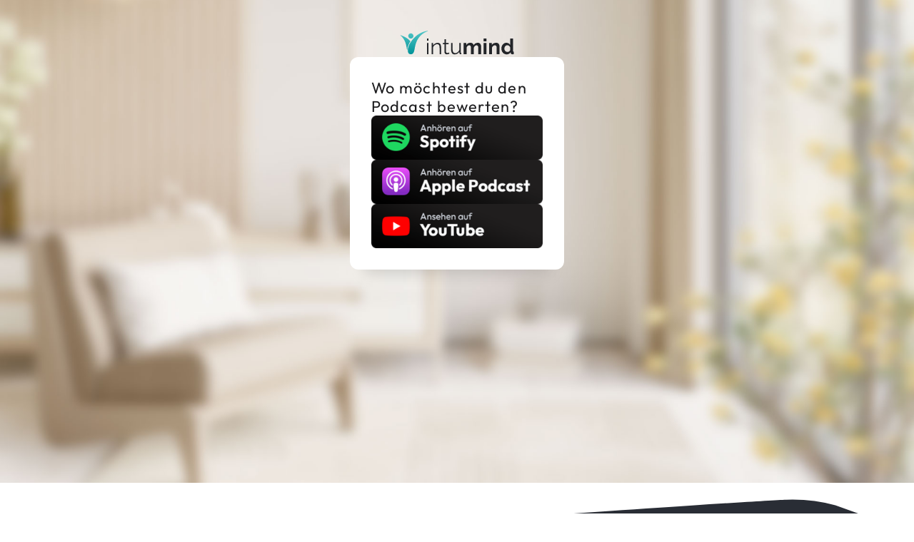

--- FILE ---
content_type: text/html; charset=UTF-8
request_url: https://www.intumind.de/podcast/bewerten/
body_size: 16716
content:
<!DOCTYPE html>
<html lang="de" prefix="og: https://ogp.me/ns#">
<head>
	<meta charset="UTF-8">
		<meta name="viewport" content="width=device-width, initial-scale=1">
<!-- Suchmaschinen-Optimierung durch Rank Math PRO - https://rankmath.com/ -->
<title>Bewerte den Einfach Leicht Podcast von intumind</title>
<meta name="description" content="Wo möchtest du den Podcast bewerten?"/>
<meta name="robots" content="index, follow, max-snippet:-1, max-video-preview:-1, max-image-preview:large"/>
<link rel="canonical" href="https://www.intumind.de/podcast/bewerten/" />
<meta property="og:locale" content="de_DE" />
<meta property="og:type" content="article" />
<meta property="og:title" content="Bewerte den Einfach Leicht Podcast von intumind" />
<meta property="og:description" content="Wo möchtest du den Podcast bewerten?" />
<meta property="og:url" content="https://www.intumind.de/podcast/bewerten/" />
<meta property="og:site_name" content="intumind" />
<meta property="og:updated_time" content="2025-01-07T09:48:23+01:00" />
<meta property="article:published_time" content="2024-07-18T10:11:24+02:00" />
<meta property="article:modified_time" content="2025-01-07T09:48:23+01:00" />
<meta name="twitter:card" content="summary_large_image" />
<meta name="twitter:title" content="Bewerte den Einfach Leicht Podcast von intumind" />
<meta name="twitter:description" content="Wo möchtest du den Podcast bewerten?" />
<meta name="twitter:label1" content="Lesedauer" />
<meta name="twitter:data1" content="Weniger als eine Minute" />
<script type="application/ld+json" class="rank-math-schema-pro">{"@context":"https://schema.org","@graph":[{"@type":"Organization","@id":"https://www.intumind.de/#organization","name":"intumind","url":"https://www.intumind.de","logo":{"@type":"ImageObject","@id":"https://www.intumind.de/#logo","url":"https://www.intumind.de/wp-content/uploads/2022/12/intumind-logo-website-white.svg","contentUrl":"https://www.intumind.de/wp-content/uploads/2022/12/intumind-logo-website-white.svg","caption":"intumind","inLanguage":"de"}},{"@type":"WebSite","@id":"https://www.intumind.de/#website","url":"https://www.intumind.de","name":"intumind","publisher":{"@id":"https://www.intumind.de/#organization"},"inLanguage":"de"},{"@type":"ImageObject","@id":"https://www.intumind.de/wp-content/uploads/2023/09/intumind-logo-color-laenglich-01.svg","url":"https://www.intumind.de/wp-content/uploads/2023/09/intumind-logo-color-laenglich-01.svg","width":"200","height":"200","inLanguage":"de"},{"@type":"WebPage","@id":"https://www.intumind.de/podcast/bewerten/#webpage","url":"https://www.intumind.de/podcast/bewerten/","name":"Bewerte den Einfach Leicht Podcast von intumind","datePublished":"2024-07-18T10:11:24+02:00","dateModified":"2025-01-07T09:48:23+01:00","isPartOf":{"@id":"https://www.intumind.de/#website"},"primaryImageOfPage":{"@id":"https://www.intumind.de/wp-content/uploads/2023/09/intumind-logo-color-laenglich-01.svg"},"inLanguage":"de"},{"@type":"Person","@id":"https://www.intumind.de/author/piwi/","name":"piwi","url":"https://www.intumind.de/author/piwi/","image":{"@type":"ImageObject","@id":"https://secure.gravatar.com/avatar/329d63ab1fd02e9fb9e376a1770c337a47d2e74783d3e9dfbaaeaa4f4eea40c1?s=96&amp;d=mm&amp;r=g","url":"https://secure.gravatar.com/avatar/329d63ab1fd02e9fb9e376a1770c337a47d2e74783d3e9dfbaaeaa4f4eea40c1?s=96&amp;d=mm&amp;r=g","caption":"piwi","inLanguage":"de"},"worksFor":{"@id":"https://www.intumind.de/#organization"}},{"@type":"Article","headline":"Bewerte den Einfach Leicht Podcast von intumind","datePublished":"2024-07-18T10:11:24+02:00","dateModified":"2025-01-07T09:48:23+01:00","author":{"@id":"https://www.intumind.de/author/piwi/","name":"piwi"},"publisher":{"@id":"https://www.intumind.de/#organization"},"description":"Wo m\u00f6chtest du den Podcast bewerten?","name":"Bewerte den Einfach Leicht Podcast von intumind","@id":"https://www.intumind.de/podcast/bewerten/#richSnippet","isPartOf":{"@id":"https://www.intumind.de/podcast/bewerten/#webpage"},"image":{"@id":"https://www.intumind.de/wp-content/uploads/2023/09/intumind-logo-color-laenglich-01.svg"},"inLanguage":"de","mainEntityOfPage":{"@id":"https://www.intumind.de/podcast/bewerten/#webpage"}}]}</script>
<!-- /Rank Math WordPress SEO Plugin -->

<link rel="alternate" title="oEmbed (JSON)" type="application/json+oembed" href="https://www.intumind.de/wp-json/oembed/1.0/embed?url=https%3A%2F%2Fwww.intumind.de%2Fpodcast%2Fbewerten%2F" />
<link rel="alternate" title="oEmbed (XML)" type="text/xml+oembed" href="https://www.intumind.de/wp-json/oembed/1.0/embed?url=https%3A%2F%2Fwww.intumind.de%2Fpodcast%2Fbewerten%2F&#038;format=xml" />
<style id='wp-img-auto-sizes-contain-inline-css'>
img:is([sizes=auto i],[sizes^="auto," i]){contain-intrinsic-size:3000px 1500px}
/*# sourceURL=wp-img-auto-sizes-contain-inline-css */
</style>
<link rel='stylesheet' id='formidable-css' href='https://www.intumind.de/wp-content/plugins/formidable/css/formidableforms.css?ver=1271012' media='all' />
<style id='wp-emoji-styles-inline-css'>

	img.wp-smiley, img.emoji {
		display: inline !important;
		border: none !important;
		box-shadow: none !important;
		height: 1em !important;
		width: 1em !important;
		margin: 0 0.07em !important;
		vertical-align: -0.1em !important;
		background: none !important;
		padding: 0 !important;
	}
/*# sourceURL=wp-emoji-styles-inline-css */
</style>
<style id='classic-theme-styles-inline-css'>
/*! This file is auto-generated */
.wp-block-button__link{color:#fff;background-color:#32373c;border-radius:9999px;box-shadow:none;text-decoration:none;padding:calc(.667em + 2px) calc(1.333em + 2px);font-size:1.125em}.wp-block-file__button{background:#32373c;color:#fff;text-decoration:none}
/*# sourceURL=/wp-includes/css/classic-themes.min.css */
</style>
<link rel='stylesheet' id='magic-login-login-block-css' href='https://www.intumind.de/wp-content/plugins/magic-login/dist/css/login-block-style.css?ver=2.6.2' media='all' />
<style id='filebird-block-filebird-gallery-style-inline-css'>
ul.filebird-block-filebird-gallery{margin:auto!important;padding:0!important;width:100%}ul.filebird-block-filebird-gallery.layout-grid{display:grid;grid-gap:20px;align-items:stretch;grid-template-columns:repeat(var(--columns),1fr);justify-items:stretch}ul.filebird-block-filebird-gallery.layout-grid li img{border:1px solid #ccc;box-shadow:2px 2px 6px 0 rgba(0,0,0,.3);height:100%;max-width:100%;-o-object-fit:cover;object-fit:cover;width:100%}ul.filebird-block-filebird-gallery.layout-masonry{-moz-column-count:var(--columns);-moz-column-gap:var(--space);column-gap:var(--space);-moz-column-width:var(--min-width);columns:var(--min-width) var(--columns);display:block;overflow:auto}ul.filebird-block-filebird-gallery.layout-masonry li{margin-bottom:var(--space)}ul.filebird-block-filebird-gallery li{list-style:none}ul.filebird-block-filebird-gallery li figure{height:100%;margin:0;padding:0;position:relative;width:100%}ul.filebird-block-filebird-gallery li figure figcaption{background:linear-gradient(0deg,rgba(0,0,0,.7),rgba(0,0,0,.3) 70%,transparent);bottom:0;box-sizing:border-box;color:#fff;font-size:.8em;margin:0;max-height:100%;overflow:auto;padding:3em .77em .7em;position:absolute;text-align:center;width:100%;z-index:2}ul.filebird-block-filebird-gallery li figure figcaption a{color:inherit}.fb-block-hover-animation-zoomIn figure{overflow:hidden}.fb-block-hover-animation-zoomIn figure img{transform:scale(1);transition:.3s ease-in-out}.fb-block-hover-animation-zoomIn figure:hover img{transform:scale(1.3)}.fb-block-hover-animation-shine figure{overflow:hidden;position:relative}.fb-block-hover-animation-shine figure:before{background:linear-gradient(90deg,hsla(0,0%,100%,0) 0,hsla(0,0%,100%,.3));content:"";display:block;height:100%;left:-75%;position:absolute;top:0;transform:skewX(-25deg);width:50%;z-index:2}.fb-block-hover-animation-shine figure:hover:before{animation:shine .75s}@keyframes shine{to{left:125%}}.fb-block-hover-animation-opacity figure{overflow:hidden}.fb-block-hover-animation-opacity figure img{opacity:1;transition:.3s ease-in-out}.fb-block-hover-animation-opacity figure:hover img{opacity:.5}.fb-block-hover-animation-grayscale figure img{filter:grayscale(100%);transition:.3s ease-in-out}.fb-block-hover-animation-grayscale figure:hover img{filter:grayscale(0)}

/*# sourceURL=https://www.intumind.de/wp-content/plugins/filebird-pro/blocks/filebird-gallery/build/style-index.css */
</style>
<style id='global-styles-inline-css'>
:root{--wp--preset--aspect-ratio--square: 1;--wp--preset--aspect-ratio--4-3: 4/3;--wp--preset--aspect-ratio--3-4: 3/4;--wp--preset--aspect-ratio--3-2: 3/2;--wp--preset--aspect-ratio--2-3: 2/3;--wp--preset--aspect-ratio--16-9: 16/9;--wp--preset--aspect-ratio--9-16: 9/16;--wp--preset--color--black: #000000;--wp--preset--color--cyan-bluish-gray: #abb8c3;--wp--preset--color--white: #ffffff;--wp--preset--color--pale-pink: #f78da7;--wp--preset--color--vivid-red: #cf2e2e;--wp--preset--color--luminous-vivid-orange: #ff6900;--wp--preset--color--luminous-vivid-amber: #fcb900;--wp--preset--color--light-green-cyan: #7bdcb5;--wp--preset--color--vivid-green-cyan: #00d084;--wp--preset--color--pale-cyan-blue: #8ed1fc;--wp--preset--color--vivid-cyan-blue: #0693e3;--wp--preset--color--vivid-purple: #9b51e0;--wp--preset--color--contrast: var(--contrast);--wp--preset--color--contrast-2: var(--contrast-2);--wp--preset--color--contrast-3: var(--contrast-3);--wp--preset--color--base: var(--base);--wp--preset--color--base-2: var(--base-2);--wp--preset--color--base-3: var(--base-3);--wp--preset--color--accent: var(--accent);--wp--preset--gradient--vivid-cyan-blue-to-vivid-purple: linear-gradient(135deg,rgb(6,147,227) 0%,rgb(155,81,224) 100%);--wp--preset--gradient--light-green-cyan-to-vivid-green-cyan: linear-gradient(135deg,rgb(122,220,180) 0%,rgb(0,208,130) 100%);--wp--preset--gradient--luminous-vivid-amber-to-luminous-vivid-orange: linear-gradient(135deg,rgb(252,185,0) 0%,rgb(255,105,0) 100%);--wp--preset--gradient--luminous-vivid-orange-to-vivid-red: linear-gradient(135deg,rgb(255,105,0) 0%,rgb(207,46,46) 100%);--wp--preset--gradient--very-light-gray-to-cyan-bluish-gray: linear-gradient(135deg,rgb(238,238,238) 0%,rgb(169,184,195) 100%);--wp--preset--gradient--cool-to-warm-spectrum: linear-gradient(135deg,rgb(74,234,220) 0%,rgb(151,120,209) 20%,rgb(207,42,186) 40%,rgb(238,44,130) 60%,rgb(251,105,98) 80%,rgb(254,248,76) 100%);--wp--preset--gradient--blush-light-purple: linear-gradient(135deg,rgb(255,206,236) 0%,rgb(152,150,240) 100%);--wp--preset--gradient--blush-bordeaux: linear-gradient(135deg,rgb(254,205,165) 0%,rgb(254,45,45) 50%,rgb(107,0,62) 100%);--wp--preset--gradient--luminous-dusk: linear-gradient(135deg,rgb(255,203,112) 0%,rgb(199,81,192) 50%,rgb(65,88,208) 100%);--wp--preset--gradient--pale-ocean: linear-gradient(135deg,rgb(255,245,203) 0%,rgb(182,227,212) 50%,rgb(51,167,181) 100%);--wp--preset--gradient--electric-grass: linear-gradient(135deg,rgb(202,248,128) 0%,rgb(113,206,126) 100%);--wp--preset--gradient--midnight: linear-gradient(135deg,rgb(2,3,129) 0%,rgb(40,116,252) 100%);--wp--preset--font-size--small: 13px;--wp--preset--font-size--medium: 20px;--wp--preset--font-size--large: 36px;--wp--preset--font-size--x-large: 42px;--wp--preset--spacing--20: 0.44rem;--wp--preset--spacing--30: 0.67rem;--wp--preset--spacing--40: 1rem;--wp--preset--spacing--50: 1.5rem;--wp--preset--spacing--60: 2.25rem;--wp--preset--spacing--70: 3.38rem;--wp--preset--spacing--80: 5.06rem;--wp--preset--shadow--natural: 6px 6px 9px rgba(0, 0, 0, 0.2);--wp--preset--shadow--deep: 12px 12px 50px rgba(0, 0, 0, 0.4);--wp--preset--shadow--sharp: 6px 6px 0px rgba(0, 0, 0, 0.2);--wp--preset--shadow--outlined: 6px 6px 0px -3px rgb(255, 255, 255), 6px 6px rgb(0, 0, 0);--wp--preset--shadow--crisp: 6px 6px 0px rgb(0, 0, 0);}:where(.is-layout-flex){gap: 0.5em;}:where(.is-layout-grid){gap: 0.5em;}body .is-layout-flex{display: flex;}.is-layout-flex{flex-wrap: wrap;align-items: center;}.is-layout-flex > :is(*, div){margin: 0;}body .is-layout-grid{display: grid;}.is-layout-grid > :is(*, div){margin: 0;}:where(.wp-block-columns.is-layout-flex){gap: 2em;}:where(.wp-block-columns.is-layout-grid){gap: 2em;}:where(.wp-block-post-template.is-layout-flex){gap: 1.25em;}:where(.wp-block-post-template.is-layout-grid){gap: 1.25em;}.has-black-color{color: var(--wp--preset--color--black) !important;}.has-cyan-bluish-gray-color{color: var(--wp--preset--color--cyan-bluish-gray) !important;}.has-white-color{color: var(--wp--preset--color--white) !important;}.has-pale-pink-color{color: var(--wp--preset--color--pale-pink) !important;}.has-vivid-red-color{color: var(--wp--preset--color--vivid-red) !important;}.has-luminous-vivid-orange-color{color: var(--wp--preset--color--luminous-vivid-orange) !important;}.has-luminous-vivid-amber-color{color: var(--wp--preset--color--luminous-vivid-amber) !important;}.has-light-green-cyan-color{color: var(--wp--preset--color--light-green-cyan) !important;}.has-vivid-green-cyan-color{color: var(--wp--preset--color--vivid-green-cyan) !important;}.has-pale-cyan-blue-color{color: var(--wp--preset--color--pale-cyan-blue) !important;}.has-vivid-cyan-blue-color{color: var(--wp--preset--color--vivid-cyan-blue) !important;}.has-vivid-purple-color{color: var(--wp--preset--color--vivid-purple) !important;}.has-black-background-color{background-color: var(--wp--preset--color--black) !important;}.has-cyan-bluish-gray-background-color{background-color: var(--wp--preset--color--cyan-bluish-gray) !important;}.has-white-background-color{background-color: var(--wp--preset--color--white) !important;}.has-pale-pink-background-color{background-color: var(--wp--preset--color--pale-pink) !important;}.has-vivid-red-background-color{background-color: var(--wp--preset--color--vivid-red) !important;}.has-luminous-vivid-orange-background-color{background-color: var(--wp--preset--color--luminous-vivid-orange) !important;}.has-luminous-vivid-amber-background-color{background-color: var(--wp--preset--color--luminous-vivid-amber) !important;}.has-light-green-cyan-background-color{background-color: var(--wp--preset--color--light-green-cyan) !important;}.has-vivid-green-cyan-background-color{background-color: var(--wp--preset--color--vivid-green-cyan) !important;}.has-pale-cyan-blue-background-color{background-color: var(--wp--preset--color--pale-cyan-blue) !important;}.has-vivid-cyan-blue-background-color{background-color: var(--wp--preset--color--vivid-cyan-blue) !important;}.has-vivid-purple-background-color{background-color: var(--wp--preset--color--vivid-purple) !important;}.has-black-border-color{border-color: var(--wp--preset--color--black) !important;}.has-cyan-bluish-gray-border-color{border-color: var(--wp--preset--color--cyan-bluish-gray) !important;}.has-white-border-color{border-color: var(--wp--preset--color--white) !important;}.has-pale-pink-border-color{border-color: var(--wp--preset--color--pale-pink) !important;}.has-vivid-red-border-color{border-color: var(--wp--preset--color--vivid-red) !important;}.has-luminous-vivid-orange-border-color{border-color: var(--wp--preset--color--luminous-vivid-orange) !important;}.has-luminous-vivid-amber-border-color{border-color: var(--wp--preset--color--luminous-vivid-amber) !important;}.has-light-green-cyan-border-color{border-color: var(--wp--preset--color--light-green-cyan) !important;}.has-vivid-green-cyan-border-color{border-color: var(--wp--preset--color--vivid-green-cyan) !important;}.has-pale-cyan-blue-border-color{border-color: var(--wp--preset--color--pale-cyan-blue) !important;}.has-vivid-cyan-blue-border-color{border-color: var(--wp--preset--color--vivid-cyan-blue) !important;}.has-vivid-purple-border-color{border-color: var(--wp--preset--color--vivid-purple) !important;}.has-vivid-cyan-blue-to-vivid-purple-gradient-background{background: var(--wp--preset--gradient--vivid-cyan-blue-to-vivid-purple) !important;}.has-light-green-cyan-to-vivid-green-cyan-gradient-background{background: var(--wp--preset--gradient--light-green-cyan-to-vivid-green-cyan) !important;}.has-luminous-vivid-amber-to-luminous-vivid-orange-gradient-background{background: var(--wp--preset--gradient--luminous-vivid-amber-to-luminous-vivid-orange) !important;}.has-luminous-vivid-orange-to-vivid-red-gradient-background{background: var(--wp--preset--gradient--luminous-vivid-orange-to-vivid-red) !important;}.has-very-light-gray-to-cyan-bluish-gray-gradient-background{background: var(--wp--preset--gradient--very-light-gray-to-cyan-bluish-gray) !important;}.has-cool-to-warm-spectrum-gradient-background{background: var(--wp--preset--gradient--cool-to-warm-spectrum) !important;}.has-blush-light-purple-gradient-background{background: var(--wp--preset--gradient--blush-light-purple) !important;}.has-blush-bordeaux-gradient-background{background: var(--wp--preset--gradient--blush-bordeaux) !important;}.has-luminous-dusk-gradient-background{background: var(--wp--preset--gradient--luminous-dusk) !important;}.has-pale-ocean-gradient-background{background: var(--wp--preset--gradient--pale-ocean) !important;}.has-electric-grass-gradient-background{background: var(--wp--preset--gradient--electric-grass) !important;}.has-midnight-gradient-background{background: var(--wp--preset--gradient--midnight) !important;}.has-small-font-size{font-size: var(--wp--preset--font-size--small) !important;}.has-medium-font-size{font-size: var(--wp--preset--font-size--medium) !important;}.has-large-font-size{font-size: var(--wp--preset--font-size--large) !important;}.has-x-large-font-size{font-size: var(--wp--preset--font-size--x-large) !important;}
:where(.wp-block-post-template.is-layout-flex){gap: 1.25em;}:where(.wp-block-post-template.is-layout-grid){gap: 1.25em;}
:where(.wp-block-term-template.is-layout-flex){gap: 1.25em;}:where(.wp-block-term-template.is-layout-grid){gap: 1.25em;}
:where(.wp-block-columns.is-layout-flex){gap: 2em;}:where(.wp-block-columns.is-layout-grid){gap: 2em;}
:root :where(.wp-block-pullquote){font-size: 1.5em;line-height: 1.6;}
/*# sourceURL=global-styles-inline-css */
</style>
<link rel='stylesheet' id='intumind-kalorienrechner-css-css' href='https://www.intumind.de/wp-content/plugins/intumind-kalorienrechner/style.css?ver=6.9' media='all' />
<link rel='stylesheet' id='elementor-frontend-css' href='https://www.intumind.de/wp-content/plugins/elementor/assets/css/frontend.min.css?ver=3.34.3' media='all' />
<link rel='stylesheet' id='elementor-post-6-css' href='https://www.intumind.de/wp-content/uploads/elementor/css/post-6.css?ver=1769509114' media='all' />
<link rel='stylesheet' id='tmea-parallax-bg-css' href='https://www.intumind.de/wp-content/plugins/theme-masters-elementor/assets/css/library/parallax-bg.min.css?ver=3.6' media='all' />
<link rel='stylesheet' id='tme-lib-frontend-css' href='https://www.intumind.de/wp-content/plugins/theme-masters-elementor/assets/css/frontend.min.css?ver=3.6' media='all' />
<link rel='stylesheet' id='filebird-elementor-frontend-css' href='https://www.intumind.de/wp-content/plugins/filebird-pro/includes/PageBuilders/Elementor/assets/css/frontend.css?ver=6.5.2' media='all' />
<link rel='stylesheet' id='font-awesome-5-all-css' href='https://www.intumind.de/wp-content/plugins/elementor/assets/lib/font-awesome/css/all.min.css?ver=3.34.3' media='all' />
<link rel='stylesheet' id='font-awesome-4-shim-css' href='https://www.intumind.de/wp-content/plugins/elementor/assets/lib/font-awesome/css/v4-shims.min.css?ver=3.34.3' media='all' />
<link rel='stylesheet' id='widget-image-css' href='https://www.intumind.de/wp-content/plugins/elementor/assets/css/widget-image.min.css?ver=3.34.3' media='all' />
<link rel='stylesheet' id='widget-heading-css' href='https://www.intumind.de/wp-content/plugins/elementor/assets/css/widget-heading.min.css?ver=3.34.3' media='all' />
<link rel='stylesheet' id='elementor-post-16409-css' href='https://www.intumind.de/wp-content/uploads/elementor/css/post-16409.css?ver=1769530980' media='all' />
<link rel='stylesheet' id='url-shortify-css' href='https://www.intumind.de/wp-content/plugins/url-shortify/lite/dist/styles/url-shortify.css?ver=1.12.1' media='all' />
<link rel='stylesheet' id='basic-css' href='https://www.intumind.de/wp-content/themes/generatepress_child/css/basic.css?ver=1763409702' media='all' />
<link rel='stylesheet' id='generate-style-css' href='https://www.intumind.de/wp-content/themes/generatepress/assets/css/main.min.css?ver=3.6.0' media='all' />
<style id='generate-style-inline-css'>
body{background-color:var(--base-2);color:var(--contrast);}a{color:var(--accent);}a{text-decoration:underline;}.entry-title a, .site-branding a, a.button, .wp-block-button__link, .main-navigation a{text-decoration:none;}a:hover, a:focus, a:active{color:var(--contrast);}.wp-block-group__inner-container{max-width:1200px;margin-left:auto;margin-right:auto;}:root{--contrast:#222222;--contrast-2:#575760;--contrast-3:#b2b2be;--base:#f0f0f0;--base-2:#f7f8f9;--base-3:#ffffff;--accent:#1e73be;}:root .has-contrast-color{color:var(--contrast);}:root .has-contrast-background-color{background-color:var(--contrast);}:root .has-contrast-2-color{color:var(--contrast-2);}:root .has-contrast-2-background-color{background-color:var(--contrast-2);}:root .has-contrast-3-color{color:var(--contrast-3);}:root .has-contrast-3-background-color{background-color:var(--contrast-3);}:root .has-base-color{color:var(--base);}:root .has-base-background-color{background-color:var(--base);}:root .has-base-2-color{color:var(--base-2);}:root .has-base-2-background-color{background-color:var(--base-2);}:root .has-base-3-color{color:var(--base-3);}:root .has-base-3-background-color{background-color:var(--base-3);}:root .has-accent-color{color:var(--accent);}:root .has-accent-background-color{background-color:var(--accent);}.top-bar{background-color:#636363;color:#ffffff;}.top-bar a{color:#ffffff;}.top-bar a:hover{color:#303030;}.site-header{background-color:var(--base-3);}.main-title a,.main-title a:hover{color:var(--contrast);}.site-description{color:var(--contrast-2);}.mobile-menu-control-wrapper .menu-toggle,.mobile-menu-control-wrapper .menu-toggle:hover,.mobile-menu-control-wrapper .menu-toggle:focus,.has-inline-mobile-toggle #site-navigation.toggled{background-color:rgba(0, 0, 0, 0.02);}.main-navigation,.main-navigation ul ul{background-color:var(--base-3);}.main-navigation .main-nav ul li a, .main-navigation .menu-toggle, .main-navigation .menu-bar-items{color:var(--contrast);}.main-navigation .main-nav ul li:not([class*="current-menu-"]):hover > a, .main-navigation .main-nav ul li:not([class*="current-menu-"]):focus > a, .main-navigation .main-nav ul li.sfHover:not([class*="current-menu-"]) > a, .main-navigation .menu-bar-item:hover > a, .main-navigation .menu-bar-item.sfHover > a{color:var(--accent);}button.menu-toggle:hover,button.menu-toggle:focus{color:var(--contrast);}.main-navigation .main-nav ul li[class*="current-menu-"] > a{color:var(--accent);}.navigation-search input[type="search"],.navigation-search input[type="search"]:active, .navigation-search input[type="search"]:focus, .main-navigation .main-nav ul li.search-item.active > a, .main-navigation .menu-bar-items .search-item.active > a{color:var(--accent);}.main-navigation ul ul{background-color:var(--base);}.separate-containers .inside-article, .separate-containers .comments-area, .separate-containers .page-header, .one-container .container, .separate-containers .paging-navigation, .inside-page-header{background-color:var(--base-3);}.entry-title a{color:var(--contrast);}.entry-title a:hover{color:var(--contrast-2);}.entry-meta{color:var(--contrast-2);}.sidebar .widget{background-color:var(--base-3);}.footer-widgets{background-color:var(--base-3);}.site-info{background-color:var(--base-3);}input[type="text"],input[type="email"],input[type="url"],input[type="password"],input[type="search"],input[type="tel"],input[type="number"],textarea,select{color:var(--contrast);background-color:var(--base-2);border-color:var(--base);}input[type="text"]:focus,input[type="email"]:focus,input[type="url"]:focus,input[type="password"]:focus,input[type="search"]:focus,input[type="tel"]:focus,input[type="number"]:focus,textarea:focus,select:focus{color:var(--contrast);background-color:var(--base-2);border-color:var(--contrast-3);}button,html input[type="button"],input[type="reset"],input[type="submit"],a.button,a.wp-block-button__link:not(.has-background){color:#ffffff;background-color:#55555e;}button:hover,html input[type="button"]:hover,input[type="reset"]:hover,input[type="submit"]:hover,a.button:hover,button:focus,html input[type="button"]:focus,input[type="reset"]:focus,input[type="submit"]:focus,a.button:focus,a.wp-block-button__link:not(.has-background):active,a.wp-block-button__link:not(.has-background):focus,a.wp-block-button__link:not(.has-background):hover{color:#ffffff;background-color:#3f4047;}a.generate-back-to-top{background-color:rgba( 0,0,0,0.4 );color:#ffffff;}a.generate-back-to-top:hover,a.generate-back-to-top:focus{background-color:rgba( 0,0,0,0.6 );color:#ffffff;}:root{--gp-search-modal-bg-color:var(--base-3);--gp-search-modal-text-color:var(--contrast);--gp-search-modal-overlay-bg-color:rgba(0,0,0,0.2);}@media (max-width:768px){.main-navigation .menu-bar-item:hover > a, .main-navigation .menu-bar-item.sfHover > a{background:none;color:var(--contrast);}}.nav-below-header .main-navigation .inside-navigation.grid-container, .nav-above-header .main-navigation .inside-navigation.grid-container{padding:0px 20px 0px 20px;}.site-main .wp-block-group__inner-container{padding:40px;}.separate-containers .paging-navigation{padding-top:20px;padding-bottom:20px;}.entry-content .alignwide, body:not(.no-sidebar) .entry-content .alignfull{margin-left:-40px;width:calc(100% + 80px);max-width:calc(100% + 80px);}.rtl .menu-item-has-children .dropdown-menu-toggle{padding-left:20px;}.rtl .main-navigation .main-nav ul li.menu-item-has-children > a{padding-right:20px;}@media (max-width:768px){.separate-containers .inside-article, .separate-containers .comments-area, .separate-containers .page-header, .separate-containers .paging-navigation, .one-container .site-content, .inside-page-header{padding:30px;}.site-main .wp-block-group__inner-container{padding:30px;}.inside-top-bar{padding-right:30px;padding-left:30px;}.inside-header{padding-right:30px;padding-left:30px;}.widget-area .widget{padding-top:30px;padding-right:30px;padding-bottom:30px;padding-left:30px;}.footer-widgets-container{padding-top:30px;padding-right:30px;padding-bottom:30px;padding-left:30px;}.inside-site-info{padding-right:30px;padding-left:30px;}.entry-content .alignwide, body:not(.no-sidebar) .entry-content .alignfull{margin-left:-30px;width:calc(100% + 60px);max-width:calc(100% + 60px);}.one-container .site-main .paging-navigation{margin-bottom:20px;}}/* End cached CSS */.is-right-sidebar{width:30%;}.is-left-sidebar{width:30%;}.site-content .content-area{width:70%;}@media (max-width:768px){.main-navigation .menu-toggle,.sidebar-nav-mobile:not(#sticky-placeholder){display:block;}.main-navigation ul,.gen-sidebar-nav,.main-navigation:not(.slideout-navigation):not(.toggled) .main-nav > ul,.has-inline-mobile-toggle #site-navigation .inside-navigation > *:not(.navigation-search):not(.main-nav){display:none;}.nav-align-right .inside-navigation,.nav-align-center .inside-navigation{justify-content:space-between;}.has-inline-mobile-toggle .mobile-menu-control-wrapper{display:flex;flex-wrap:wrap;}.has-inline-mobile-toggle .inside-header{flex-direction:row;text-align:left;flex-wrap:wrap;}.has-inline-mobile-toggle .header-widget,.has-inline-mobile-toggle #site-navigation{flex-basis:100%;}.nav-float-left .has-inline-mobile-toggle #site-navigation{order:10;}}
.elementor-template-full-width .site-content{display:block;}
/*# sourceURL=generate-style-inline-css */
</style>
<link rel='stylesheet' id='generate-child-css' href='https://www.intumind.de/wp-content/themes/generatepress_child/style.css?ver=1763409702' media='all' />
<link rel='stylesheet' id='elementor-gf-local-dmserifdisplay-css' href='https://www.intumind.de/wp-content/uploads/elementor/google-fonts/css/dmserifdisplay.css?ver=1738056746' media='all' />
<script src="https://www.intumind.de/wp-includes/js/jquery/jquery.min.js?ver=3.7.1" id="jquery-core-js"></script>
<script src="https://www.intumind.de/wp-includes/js/jquery/jquery-migrate.min.js?ver=3.4.1" id="jquery-migrate-js"></script>
<script src="https://www.intumind.de/wp-content/plugins/elementor/assets/lib/font-awesome/js/v4-shims.min.js?ver=3.34.3" id="font-awesome-4-shim-js"></script>
<script id="url-shortify-js-extra">
var usParams = {"ajaxurl":"https://www.intumind.de/wp-admin/admin-ajax.php"};
//# sourceURL=url-shortify-js-extra
</script>
<script src="https://www.intumind.de/wp-content/plugins/url-shortify/lite/dist/scripts/url-shortify.js?ver=1.12.1" id="url-shortify-js"></script>
<meta name="generator" content="WordPress 6.9" />
<link rel='shortlink' href='https://www.intumind.de/?p=16409' />
<script>document.documentElement.className += " js";</script>
<meta name="theme-color" content="#232529">    <!-- Tracify Global -->
    <script type="text/javascript" src="https://scripting.tracify.ai/api.v1.js"></script>
    <script type="text/javascript">
        var tracify = Tracify({
            csid: "23b48164-8e4e-4afe-88b5-c2a35f5f05b7",
            fingerPrint: true
        });
        tracify.capturePageView();
    </script>
			<style>
				.e-con.e-parent:nth-of-type(n+4):not(.e-lazyloaded):not(.e-no-lazyload),
				.e-con.e-parent:nth-of-type(n+4):not(.e-lazyloaded):not(.e-no-lazyload) * {
					background-image: none !important;
				}
				@media screen and (max-height: 1024px) {
					.e-con.e-parent:nth-of-type(n+3):not(.e-lazyloaded):not(.e-no-lazyload),
					.e-con.e-parent:nth-of-type(n+3):not(.e-lazyloaded):not(.e-no-lazyload) * {
						background-image: none !important;
					}
				}
				@media screen and (max-height: 640px) {
					.e-con.e-parent:nth-of-type(n+2):not(.e-lazyloaded):not(.e-no-lazyload),
					.e-con.e-parent:nth-of-type(n+2):not(.e-lazyloaded):not(.e-no-lazyload) * {
						background-image: none !important;
					}
				}
			</style>
						<meta name="theme-color" content="#3A4450">
			<link rel="icon" href="https://www.intumind.de/wp-content/uploads/2022/12/intumind-favicon-150x150.png" sizes="32x32" />
<link rel="icon" href="https://www.intumind.de/wp-content/uploads/2022/12/intumind-favicon-300x300.png" sizes="192x192" />
<link rel="apple-touch-icon" href="https://www.intumind.de/wp-content/uploads/2022/12/intumind-favicon-300x300.png" />
<meta name="msapplication-TileImage" content="https://www.intumind.de/wp-content/uploads/2022/12/intumind-favicon-300x300.png" />
<style>.shorten_url { 
	   padding: 10px 10px 10px 10px ; 
	   border: 1px solid #AAAAAA ; 
	   background-color: #EEEEEE ;
}</style>		<style id="wp-custom-css">
			@font-face {
    font-family: 'intumind-all';
    src: url('/wp-content/uploads/elementor/custom-icons/intumind_all/font/intumind_all.woff2') format('woff2');
    font-weight: normal;
    font-style: normal;
}

iframe.elementor-video-iframe {
	height: 100%;
}		</style>
			<meta name="viewport" content="width=device-width, initial-scale=1.0, viewport-fit=cover" /></head>
<body class="wp-singular page-template page-template-elementor_canvas page page-id-16409 page-child parent-pageid-13527 wp-custom-logo wp-embed-responsive wp-theme-generatepress wp-child-theme-generatepress_child accent-intumind right-sidebar nav-float-right separate-containers header-aligned-left dropdown-hover elementor-default elementor-template-canvas elementor-kit-6 elementor-page elementor-page-16409">
			<div data-elementor-type="wp-page" data-elementor-id="16409" class="elementor elementor-16409" data-elementor-post-type="page">
				<div class="elementor-element elementor-element-7cf632d e-flex e-con-boxed e-con e-parent" data-id="7cf632d" data-element_type="container" data-settings="{&quot;tmea_parallax_bg_enable&quot;:&quot;yes&quot;,&quot;background_background&quot;:&quot;classic&quot;,&quot;tmea_parallax_bg_img&quot;:{&quot;url&quot;:&quot;https:\/\/www.intumind.de\/wp-content\/uploads\/2024\/07\/podcast-bg.jpg&quot;,&quot;id&quot;:16245,&quot;size&quot;:&quot;&quot;,&quot;alt&quot;:&quot;&quot;,&quot;source&quot;:&quot;library&quot;},&quot;tmea_parallax_bg_type&quot;:&quot;img&quot;,&quot;tmea_parallax_bg_speed&quot;:0.5,&quot;tmea_shape_divider_top&quot;:&quot;none&quot;,&quot;tmea_shape_divider_bottom&quot;:&quot;none&quot;}">
					<div class="e-con-inner">
				<div class="elementor-element elementor-element-54413d3 elementor-widget elementor-widget-image" data-id="54413d3" data-element_type="widget" data-widget_type="image.default">
				<div class="elementor-widget-container">
															<img decoding="async" src="https://www.intumind.de/wp-content/uploads/2023/09/intumind-logo-color-laenglich-01.svg" class="attachment-full size-full wp-image-9481" alt="" />															</div>
				</div>
		<div class="elementor-element elementor-element-194b5a6 e-con-full drop-shadow e-flex e-con e-child" data-id="194b5a6" data-element_type="container" data-settings="{&quot;background_background&quot;:&quot;classic&quot;,&quot;tmea_shape_divider_top&quot;:&quot;none&quot;,&quot;tmea_shape_divider_bottom&quot;:&quot;none&quot;}">
				<div class="elementor-element elementor-element-163144b elementor-widget elementor-widget-heading" data-id="163144b" data-element_type="widget" data-widget_type="heading.default">
				<div class="elementor-widget-container">
					<h1 class="elementor-heading-title elementor-size-default">Wo möchtest du den Podcast bewerten?</h1>				</div>
				</div>
		<div class="elementor-element elementor-element-027a6e1 e-con-full e-flex e-con e-child" data-id="027a6e1" data-element_type="container" data-settings="{&quot;tmea_shape_divider_top&quot;:&quot;none&quot;,&quot;tmea_shape_divider_bottom&quot;:&quot;none&quot;}">
				<div class="elementor-element elementor-element-93e07d0 e-transform elementor-widget elementor-widget-image" data-id="93e07d0" data-element_type="widget" data-settings="{&quot;_transform_scale_effect_hover&quot;:{&quot;unit&quot;:&quot;px&quot;,&quot;size&quot;:1.05,&quot;sizes&quot;:[]},&quot;_transform_scale_effect_hover_tablet&quot;:{&quot;unit&quot;:&quot;px&quot;,&quot;size&quot;:&quot;&quot;,&quot;sizes&quot;:[]},&quot;_transform_scale_effect_hover_mobile&quot;:{&quot;unit&quot;:&quot;px&quot;,&quot;size&quot;:&quot;&quot;,&quot;sizes&quot;:[]}}" data-widget_type="image.default">
				<div class="elementor-widget-container">
																<a href="https://open.spotify.com/show/7mekHW4abvrI4av3GLwu26?si=bf932bb3489340bb" target="_blank" rel="noopener noreferrer nofollow">
							<img fetchpriority="high" decoding="async" width="600" height="155" src="https://www.intumind.de/wp-content/uploads/2024/07/podcast-button-spotify_big.png" class="attachment-large size-large wp-image-16567" alt="" srcset="https://www.intumind.de/wp-content/uploads/2024/07/podcast-button-spotify_big.png 600w, https://www.intumind.de/wp-content/uploads/2024/07/podcast-button-spotify_big-300x78.png 300w" sizes="(max-width: 600px) 100vw, 600px" />								</a>
															</div>
				</div>
				<div class="elementor-element elementor-element-57c8418 e-transform elementor-widget elementor-widget-image" data-id="57c8418" data-element_type="widget" data-settings="{&quot;_transform_scale_effect_hover&quot;:{&quot;unit&quot;:&quot;px&quot;,&quot;size&quot;:1.05,&quot;sizes&quot;:[]},&quot;_transform_scale_effect_hover_tablet&quot;:{&quot;unit&quot;:&quot;px&quot;,&quot;size&quot;:&quot;&quot;,&quot;sizes&quot;:[]},&quot;_transform_scale_effect_hover_mobile&quot;:{&quot;unit&quot;:&quot;px&quot;,&quot;size&quot;:&quot;&quot;,&quot;sizes&quot;:[]}}" data-widget_type="image.default">
				<div class="elementor-widget-container">
																<a href="https://podcasts.apple.com/de/podcast/id1281330064" target="_blank" rel="noopener noreferrer nofollow">
							<img decoding="async" width="600" height="155" src="https://www.intumind.de/wp-content/uploads/2024/07/podcast-button-apple_big.png" class="attachment-large size-large wp-image-16566" alt="" srcset="https://www.intumind.de/wp-content/uploads/2024/07/podcast-button-apple_big.png 600w, https://www.intumind.de/wp-content/uploads/2024/07/podcast-button-apple_big-300x78.png 300w" sizes="(max-width: 600px) 100vw, 600px" />								</a>
															</div>
				</div>
				<div class="elementor-element elementor-element-230ab1c e-transform elementor-widget elementor-widget-image" data-id="230ab1c" data-element_type="widget" data-settings="{&quot;_transform_scale_effect_hover&quot;:{&quot;unit&quot;:&quot;px&quot;,&quot;size&quot;:1.05,&quot;sizes&quot;:[]},&quot;_transform_scale_effect_hover_tablet&quot;:{&quot;unit&quot;:&quot;px&quot;,&quot;size&quot;:&quot;&quot;,&quot;sizes&quot;:[]},&quot;_transform_scale_effect_hover_mobile&quot;:{&quot;unit&quot;:&quot;px&quot;,&quot;size&quot;:&quot;&quot;,&quot;sizes&quot;:[]}}" data-widget_type="image.default">
				<div class="elementor-widget-container">
																<a href="https://www.youtube.com/@intumind-gesundheit" target="_blank" rel="noopener noreferrer nofollow">
							<img decoding="async" width="600" height="155" src="https://www.intumind.de/wp-content/uploads/2024/07/podcast-button-youtube_big.png" class="attachment-large size-large wp-image-16568" alt="" srcset="https://www.intumind.de/wp-content/uploads/2024/07/podcast-button-youtube_big.png 600w, https://www.intumind.de/wp-content/uploads/2024/07/podcast-button-youtube_big-300x78.png 300w" sizes="(max-width: 600px) 100vw, 600px" />								</a>
															</div>
				</div>
				</div>
				</div>
					</div>
				</div>
		<div class="elementor-element elementor-element-5ab4f30 e-con-full e-flex e-con e-parent" data-id="5ab4f30" data-element_type="container" data-settings="{&quot;tmea_shape_divider_top&quot;:&quot;none&quot;,&quot;tmea_shape_divider_bottom&quot;:&quot;none&quot;}">
				<div class="elementor-element elementor-element-a053795 elementor-widget elementor-widget-template" data-id="a053795" data-element_type="widget" data-widget_type="template.default">
				<div class="elementor-widget-container">
							<div class="elementor-template">
					<footer data-elementor-type="footer" data-elementor-id="1557" class="elementor elementor-1557" data-elementor-post-type="elementor_library">
			<div class="elementor-element elementor-element-ac8fac4 e-flex e-con-boxed e-con e-parent" data-id="ac8fac4" data-element_type="container" data-settings="{&quot;background_background&quot;:&quot;classic&quot;,&quot;tmea_shape_divider_top&quot;:&quot;slant-up&quot;,&quot;tmea_shape_divider_top_color&quot;:&quot;#FFFFFF&quot;,&quot;tmea_shape_divider_top_height&quot;:{&quot;unit&quot;:&quot;px&quot;,&quot;size&quot;:100,&quot;sizes&quot;:[]},&quot;tmea_shape_divider_top_zindex&quot;:1,&quot;tmea_shape_divider_top_width&quot;:{&quot;unit&quot;:&quot;px&quot;,&quot;size&quot;:100,&quot;sizes&quot;:[]},&quot;tmea_shape_divider_bottom&quot;:&quot;none&quot;}">
					<div class="e-con-inner">
		<div class="elementor-element elementor-element-8226c4f e-con-full e-flex e-con e-child" data-id="8226c4f" data-element_type="container" data-settings="{&quot;tmea_shape_divider_top&quot;:&quot;none&quot;,&quot;tmea_shape_divider_bottom&quot;:&quot;none&quot;}">
				<div class="elementor-element elementor-element-e759319 elementor-widget elementor-widget-theme-site-logo elementor-widget-image" data-id="e759319" data-element_type="widget" data-widget_type="theme-site-logo.default">
				<div class="elementor-widget-container">
											<a href="https://www.intumind.de">
			<img decoding="async" src="https://www.intumind.de/wp-content/uploads/2022/12/intumind-logo-website-white.svg" class="attachment-full size-full wp-image-2861" alt="" />				</a>
											</div>
				</div>
				<div class="elementor-element elementor-element-168496e elementor-widget elementor-widget-text-editor" data-id="168496e" data-element_type="widget" data-widget_type="text-editor.default">
				<div class="elementor-widget-container">
									<p><strong>We empower people to live a healthy and joyful life.</strong></p><p>Mit unseren innovativen E-Health Coaching-Produkten verhelfen wir zehntausenden Menschen zu mentaler und körperlicher Gesundheit und machen damit die Krankenhausbetten leer.</p>								</div>
				</div>
				<div class="elementor-element elementor-element-76dbbce elementor-widget elementor-widget-heading" data-id="76dbbce" data-element_type="widget" data-widget_type="heading.default">
				<div class="elementor-widget-container">
					<div class="elementor-heading-title elementor-size-default">Folge uns</div>				</div>
				</div>
				<div class="elementor-element elementor-element-6b98061 elementor-shape-square e-grid-align-left elementor-widget__width-auto elementor-grid-0 elementor-widget elementor-widget-social-icons" data-id="6b98061" data-element_type="widget" data-widget_type="social-icons.default">
				<div class="elementor-widget-container">
							<div class="elementor-social-icons-wrapper elementor-grid" role="list">
							<span class="elementor-grid-item" role="listitem">
					<a class="elementor-icon elementor-social-icon elementor-social-icon-facebook elementor-animation-grow elementor-repeater-item-82339d2" href="https://www.facebook.com/intueat.de/" target="_blank" rel="noopener noreferrer nofollow">
						<span class="elementor-screen-only">Facebook</span>
						<svg aria-hidden="true" class="e-font-icon-svg e-fab-facebook" viewBox="0 0 512 512" xmlns="http://www.w3.org/2000/svg"><path d="M504 256C504 119 393 8 256 8S8 119 8 256c0 123.78 90.69 226.38 209.25 245V327.69h-63V256h63v-54.64c0-62.15 37-96.48 93.67-96.48 27.14 0 55.52 4.84 55.52 4.84v61h-31.28c-30.8 0-40.41 19.12-40.41 38.73V256h68.78l-11 71.69h-57.78V501C413.31 482.38 504 379.78 504 256z"></path></svg>					</a>
				</span>
							<span class="elementor-grid-item" role="listitem">
					<a class="elementor-icon elementor-social-icon elementor-social-icon-instagram elementor-animation-grow elementor-repeater-item-121c9f0" href="https://www.instagram.com/intumind" target="_blank" rel="noopener noreferrer nofollow">
						<span class="elementor-screen-only">Instagram</span>
						<svg aria-hidden="true" class="e-font-icon-svg e-fab-instagram" viewBox="0 0 448 512" xmlns="http://www.w3.org/2000/svg"><path d="M224.1 141c-63.6 0-114.9 51.3-114.9 114.9s51.3 114.9 114.9 114.9S339 319.5 339 255.9 287.7 141 224.1 141zm0 189.6c-41.1 0-74.7-33.5-74.7-74.7s33.5-74.7 74.7-74.7 74.7 33.5 74.7 74.7-33.6 74.7-74.7 74.7zm146.4-194.3c0 14.9-12 26.8-26.8 26.8-14.9 0-26.8-12-26.8-26.8s12-26.8 26.8-26.8 26.8 12 26.8 26.8zm76.1 27.2c-1.7-35.9-9.9-67.7-36.2-93.9-26.2-26.2-58-34.4-93.9-36.2-37-2.1-147.9-2.1-184.9 0-35.8 1.7-67.6 9.9-93.9 36.1s-34.4 58-36.2 93.9c-2.1 37-2.1 147.9 0 184.9 1.7 35.9 9.9 67.7 36.2 93.9s58 34.4 93.9 36.2c37 2.1 147.9 2.1 184.9 0 35.9-1.7 67.7-9.9 93.9-36.2 26.2-26.2 34.4-58 36.2-93.9 2.1-37 2.1-147.8 0-184.8zM398.8 388c-7.8 19.6-22.9 34.7-42.6 42.6-29.5 11.7-99.5 9-132.1 9s-102.7 2.6-132.1-9c-19.6-7.8-34.7-22.9-42.6-42.6-11.7-29.5-9-99.5-9-132.1s-2.6-102.7 9-132.1c7.8-19.6 22.9-34.7 42.6-42.6 29.5-11.7 99.5-9 132.1-9s102.7-2.6 132.1 9c19.6 7.8 34.7 22.9 42.6 42.6 11.7 29.5 9 99.5 9 132.1s2.7 102.7-9 132.1z"></path></svg>					</a>
				</span>
							<span class="elementor-grid-item" role="listitem">
					<a class="elementor-icon elementor-social-icon elementor-social-icon-youtube elementor-animation-grow elementor-repeater-item-2c50b02" href="https://www.youtube.com/channel/UCK5wqDW9TFW_6-W8Bc2mPWw" target="_blank" rel="noopener noreferrer nofollow">
						<span class="elementor-screen-only">Youtube</span>
						<svg aria-hidden="true" class="e-font-icon-svg e-fab-youtube" viewBox="0 0 576 512" xmlns="http://www.w3.org/2000/svg"><path d="M549.655 124.083c-6.281-23.65-24.787-42.276-48.284-48.597C458.781 64 288 64 288 64S117.22 64 74.629 75.486c-23.497 6.322-42.003 24.947-48.284 48.597-11.412 42.867-11.412 132.305-11.412 132.305s0 89.438 11.412 132.305c6.281 23.65 24.787 41.5 48.284 47.821C117.22 448 288 448 288 448s170.78 0 213.371-11.486c23.497-6.321 42.003-24.171 48.284-47.821 11.412-42.867 11.412-132.305 11.412-132.305s0-89.438-11.412-132.305zm-317.51 213.508V175.185l142.739 81.205-142.739 81.201z"></path></svg>					</a>
				</span>
							<span class="elementor-grid-item" role="listitem">
					<a class="elementor-icon elementor-social-icon elementor-social-icon-pinterest elementor-animation-grow elementor-repeater-item-bf2b5c8" href="https://de.pinterest.com/intumind/" target="_blank" rel="noopener noreferrer nofollow">
						<span class="elementor-screen-only">Pinterest</span>
						<svg aria-hidden="true" class="e-font-icon-svg e-fab-pinterest" viewBox="0 0 496 512" xmlns="http://www.w3.org/2000/svg"><path d="M496 256c0 137-111 248-248 248-25.6 0-50.2-3.9-73.4-11.1 10.1-16.5 25.2-43.5 30.8-65 3-11.6 15.4-59 15.4-59 8.1 15.4 31.7 28.5 56.8 28.5 74.8 0 128.7-68.8 128.7-154.3 0-81.9-66.9-143.2-152.9-143.2-107 0-163.9 71.8-163.9 150.1 0 36.4 19.4 81.7 50.3 96.1 4.7 2.2 7.2 1.2 8.3-3.3.8-3.4 5-20.3 6.9-28.1.6-2.5.3-4.7-1.7-7.1-10.1-12.5-18.3-35.3-18.3-56.6 0-54.7 41.4-107.6 112-107.6 60.9 0 103.6 41.5 103.6 100.9 0 67.1-33.9 113.6-78 113.6-24.3 0-42.6-20.1-36.7-44.8 7-29.5 20.5-61.3 20.5-82.6 0-19-10.2-34.9-31.4-34.9-24.9 0-44.9 25.7-44.9 60.2 0 22 7.4 36.8 7.4 36.8s-24.5 103.8-29 123.2c-5 21.4-3 51.6-.9 71.2C65.4 450.9 0 361.1 0 256 0 119 111 8 248 8s248 111 248 248z"></path></svg>					</a>
				</span>
							<span class="elementor-grid-item" role="listitem">
					<a class="elementor-icon elementor-social-icon elementor-social-icon-spotify elementor-animation-grow elementor-repeater-item-5fa4ad1" href="https://www.intumind.de/podcasts/" target="_blank">
						<span class="elementor-screen-only">Spotify</span>
						<svg aria-hidden="true" class="e-font-icon-svg e-fab-spotify" viewBox="0 0 496 512" xmlns="http://www.w3.org/2000/svg"><path d="M248 8C111.1 8 0 119.1 0 256s111.1 248 248 248 248-111.1 248-248S384.9 8 248 8zm100.7 364.9c-4.2 0-6.8-1.3-10.7-3.6-62.4-37.6-135-39.2-206.7-24.5-3.9 1-9 2.6-11.9 2.6-9.7 0-15.8-7.7-15.8-15.8 0-10.3 6.1-15.2 13.6-16.8 81.9-18.1 165.6-16.5 237 26.2 6.1 3.9 9.7 7.4 9.7 16.5s-7.1 15.4-15.2 15.4zm26.9-65.6c-5.2 0-8.7-2.3-12.3-4.2-62.5-37-155.7-51.9-238.6-29.4-4.8 1.3-7.4 2.6-11.9 2.6-10.7 0-19.4-8.7-19.4-19.4s5.2-17.8 15.5-20.7c27.8-7.8 56.2-13.6 97.8-13.6 64.9 0 127.6 16.1 177 45.5 8.1 4.8 11.3 11 11.3 19.7-.1 10.8-8.5 19.5-19.4 19.5zm31-76.2c-5.2 0-8.4-1.3-12.9-3.9-71.2-42.5-198.5-52.7-280.9-29.7-3.6 1-8.1 2.6-12.9 2.6-13.2 0-23.3-10.3-23.3-23.6 0-13.6 8.4-21.3 17.4-23.9 35.2-10.3 74.6-15.2 117.5-15.2 73 0 149.5 15.2 205.4 47.8 7.8 4.5 12.9 10.7 12.9 22.6 0 13.6-11 23.3-23.2 23.3z"></path></svg>					</a>
				</span>
					</div>
						</div>
				</div>
				</div>
		<div class="elementor-element elementor-element-ddb196b e-con-full e-flex e-con e-child" data-id="ddb196b" data-element_type="container" data-settings="{&quot;tmea_shape_divider_top&quot;:&quot;none&quot;,&quot;tmea_shape_divider_bottom&quot;:&quot;none&quot;}">
				<div class="elementor-element elementor-element-6d41cb6 elementor-widget elementor-widget-heading" data-id="6d41cb6" data-element_type="widget" data-widget_type="heading.default">
				<div class="elementor-widget-container">
					<div class="elementor-heading-title elementor-size-default">Produkte</div>				</div>
				</div>
				<div class="elementor-element elementor-element-3c1d1d1 elementor-align-start elementor-icon-list--layout-traditional elementor-list-item-link-full_width elementor-widget elementor-widget-icon-list" data-id="3c1d1d1" data-element_type="widget" data-widget_type="icon-list.default">
				<div class="elementor-widget-container">
							<ul class="elementor-icon-list-items">
							<li class="elementor-icon-list-item">
											<a href="https://www.intumind.de/leicht" target="_blank">

											<span class="elementor-icon-list-text">Leicht</span>
											</a>
									</li>
								<li class="elementor-icon-list-item">
											<a href="https://www.intumind.de/produkte/stress-less/" target="_blank">

											<span class="elementor-icon-list-text">Stress less</span>
											</a>
									</li>
								<li class="elementor-icon-list-item">
											<a href="https://www.intumind.de/produkte/energize-shine/" target="_blank">

											<span class="elementor-icon-list-text">Energize &amp; Shine</span>
											</a>
									</li>
								<li class="elementor-icon-list-item">
											<a href="https://www.intumind.de/produkte/club/" target="_blank">

											<span class="elementor-icon-list-text">intumind Club</span>
											</a>
									</li>
								<li class="elementor-icon-list-item">
											<a href="https://www.intumind.de/produkte/intupower/" target="_blank">

											<span class="elementor-icon-list-text">intupower</span>
											</a>
									</li>
								<li class="elementor-icon-list-item">
											<a href="https://www.intumind.de/podcast" target="_blank">

											<span class="elementor-icon-list-text">Podcast</span>
											</a>
									</li>
						</ul>
						</div>
				</div>
				<div class="elementor-element elementor-element-9d10bfa elementor-widget elementor-widget-heading" data-id="9d10bfa" data-element_type="widget" data-widget_type="heading.default">
				<div class="elementor-widget-container">
					<div class="elementor-heading-title elementor-size-default">Mitglieder</div>				</div>
				</div>
				<div class="elementor-element elementor-element-ba844e7 elementor-align-start elementor-icon-list--layout-traditional elementor-list-item-link-full_width elementor-widget elementor-widget-icon-list" data-id="ba844e7" data-element_type="widget" data-widget_type="icon-list.default">
				<div class="elementor-widget-container">
							<ul class="elementor-icon-list-items">
							<li class="elementor-icon-list-item">
											<a href="https://www.mein-intumind.de" target="_blank" rel="noopener noreferrer nofollow">

											<span class="elementor-icon-list-text">Mitgliederbereich</span>
											</a>
									</li>
								<li class="elementor-icon-list-item">
											<a href="https://intumind-customer-happiness-help-center.groovehq.com/help" target="_blank" rel="noopener noreferrer nofollow">

											<span class="elementor-icon-list-text">Hilfe &amp; Support</span>
											</a>
									</li>
						</ul>
						</div>
				</div>
				</div>
		<div class="elementor-element elementor-element-2570217 e-con-full e-flex e-con e-child" data-id="2570217" data-element_type="container" data-settings="{&quot;tmea_shape_divider_top&quot;:&quot;none&quot;,&quot;tmea_shape_divider_bottom&quot;:&quot;none&quot;}">
				<div class="elementor-element elementor-element-e4f424f elementor-widget elementor-widget-heading" data-id="e4f424f" data-element_type="widget" data-widget_type="heading.default">
				<div class="elementor-widget-container">
					<div class="elementor-heading-title elementor-size-default">intUmind</div>				</div>
				</div>
				<div class="elementor-element elementor-element-ceee821 elementor-align-start elementor-icon-list--layout-traditional elementor-list-item-link-full_width elementor-widget elementor-widget-icon-list" data-id="ceee821" data-element_type="widget" data-widget_type="icon-list.default">
				<div class="elementor-widget-container">
							<ul class="elementor-icon-list-items">
							<li class="elementor-icon-list-item">
											<a href="https://www.intumind.de">

											<span class="elementor-icon-list-text">Startseite</span>
											</a>
									</li>
								<li class="elementor-icon-list-item">
											<a href="https://www.intumind.de/produkte/">

											<span class="elementor-icon-list-text">Unsere Produkte</span>
											</a>
									</li>
								<li class="elementor-icon-list-item">
											<a href="https://intumind.coach" target="_blank" rel="noopener noreferrer nofollow">

											<span class="elementor-icon-list-text">Coaches</span>
											</a>
									</li>
								<li class="elementor-icon-list-item">
											<a href="https://www.intumind.de/unternehmen/team/">

											<span class="elementor-icon-list-text">Team</span>
											</a>
									</li>
								<li class="elementor-icon-list-item">
											<a href="https://www.intumind.de/unternehmen/videos/">

											<span class="elementor-icon-list-text">Videos</span>
											</a>
									</li>
								<li class="elementor-icon-list-item">
											<a href="https://www.intumind.de/jobs/">

											<span class="elementor-icon-list-text">Jobs</span>
											</a>
									</li>
								<li class="elementor-icon-list-item">
											<a href="https://www.intumind.de/presse/">

											<span class="elementor-icon-list-text">Presse</span>
											</a>
									</li>
						</ul>
						</div>
				</div>
				<div class="elementor-element elementor-element-96c4f57 elementor-widget elementor-widget-spacer" data-id="96c4f57" data-element_type="widget" data-widget_type="spacer.default">
				<div class="elementor-widget-container">
							<div class="elementor-spacer">
			<div class="elementor-spacer-inner"></div>
		</div>
						</div>
				</div>
				</div>
		<div class="elementor-element elementor-element-bbffb1c e-con-full e-flex e-con e-child" data-id="bbffb1c" data-element_type="container" data-settings="{&quot;tmea_shape_divider_top&quot;:&quot;none&quot;,&quot;tmea_shape_divider_bottom&quot;:&quot;none&quot;}">
				<div class="elementor-element elementor-element-803dcb5 elementor-widget elementor-widget-heading" data-id="803dcb5" data-element_type="widget" data-widget_type="heading.default">
				<div class="elementor-widget-container">
					<div class="elementor-heading-title elementor-size-default">App</div>				</div>
				</div>
		<div class="elementor-element elementor-element-0928b32 e-flex e-con-boxed e-con e-child" data-id="0928b32" data-element_type="container" data-settings="{&quot;tmea_shape_divider_top&quot;:&quot;none&quot;,&quot;tmea_shape_divider_bottom&quot;:&quot;none&quot;}">
					<div class="e-con-inner">
				<div class="elementor-element elementor-element-50e1bad elementor-widget elementor-widget-image" data-id="50e1bad" data-element_type="widget" data-widget_type="image.default">
				<div class="elementor-widget-container">
																<a href="https://apps.apple.com/de/app/intumind/id1631794987" target="_blank" rel="noopener noreferrer nofollow">
							<img loading="lazy" decoding="async" width="1" height="1" src="https://www.intumind.de/wp-content/uploads/2023/01/app_store_icon.svg" class="attachment-large size-large wp-image-1333" alt="" />								</a>
															</div>
				</div>
				<div class="elementor-element elementor-element-278c57e elementor-widget elementor-widget-image" data-id="278c57e" data-element_type="widget" data-widget_type="image.default">
				<div class="elementor-widget-container">
																<a href="https://play.google.com/store/search?q=intumind&#038;c=apps&#038;hl=gsw&#038;gl=US" target="_blank" rel="noopener noreferrer nofollow">
							<img loading="lazy" decoding="async" width="1" height="1" src="https://www.intumind.de/wp-content/uploads/2023/01/playstore_icon.svg" class="attachment-large size-large wp-image-1334" alt="" />								</a>
															</div>
				</div>
					</div>
				</div>
				<div class="elementor-element elementor-element-2ee784e elementor-widget elementor-widget-heading" data-id="2ee784e" data-element_type="widget" data-widget_type="heading.default">
				<div class="elementor-widget-container">
					<div class="elementor-heading-title elementor-size-default"><a href="https://www.instagram.com/intumind/" target="_blank" rel="noopener noreferrer nofollow">Instagram
</a></div>				</div>
				</div>
				<div class="elementor-element elementor-element-81b329a elementor-widget elementor-widget-image" data-id="81b329a" data-element_type="widget" data-widget_type="image.default">
				<div class="elementor-widget-container">
																<a href="https://www.instagram.com/intumind/" target="_blank" rel="noopener noreferrer nofollow">
							<img loading="lazy" decoding="async" width="1882" height="1256" src="https://www.intumind.de/wp-content/uploads/2023/02/CleanShot-2024-08-07-at-07.51.23@2x.jpg" class="attachment-full size-full wp-image-17452" alt="" srcset="https://www.intumind.de/wp-content/uploads/2023/02/CleanShot-2024-08-07-at-07.51.23@2x.jpg 1882w, https://www.intumind.de/wp-content/uploads/2023/02/CleanShot-2024-08-07-at-07.51.23@2x-300x200.jpg 300w, https://www.intumind.de/wp-content/uploads/2023/02/CleanShot-2024-08-07-at-07.51.23@2x-1024x683.jpg 1024w, https://www.intumind.de/wp-content/uploads/2023/02/CleanShot-2024-08-07-at-07.51.23@2x-768x513.jpg 768w, https://www.intumind.de/wp-content/uploads/2023/02/CleanShot-2024-08-07-at-07.51.23@2x-1536x1025.jpg 1536w" sizes="(max-width: 1882px) 100vw, 1882px" />								</a>
															</div>
				</div>
				</div>
					</div>
				</div>
		<div class="elementor-element elementor-element-edd0548 e-flex e-con-boxed e-con e-parent" data-id="edd0548" data-element_type="container" data-settings="{&quot;background_background&quot;:&quot;classic&quot;,&quot;tmea_shape_divider_top&quot;:&quot;none&quot;,&quot;tmea_shape_divider_bottom&quot;:&quot;none&quot;}">
					<div class="e-con-inner">
		<div class="elementor-element elementor-element-ae67cf8 e-con-full e-flex e-con e-child" data-id="ae67cf8" data-element_type="container" data-settings="{&quot;tmea_shape_divider_top&quot;:&quot;none&quot;,&quot;tmea_shape_divider_bottom&quot;:&quot;none&quot;}">
				<div class="elementor-element elementor-element-9e5e15b nom elementor-widget elementor-widget-heading" data-id="9e5e15b" data-element_type="widget" data-widget_type="heading.default">
				<div class="elementor-widget-container">
					<div class="elementor-heading-title elementor-size-default">© 2025 by intumind GmbH</div>				</div>
				</div>
				<div class="elementor-element elementor-element-0d20ea7 elementor-widget elementor-widget-text-editor" data-id="0d20ea7" data-element_type="widget" data-widget_type="text-editor.default">
				<div class="elementor-widget-container">
									<p>Disclaimer: Die Inhalte und Produkte von intumind richten sich an körperlich und psychisch gesunde Menschen und stellen keinen medizinischen Rat dar.</p>								</div>
				</div>
				<div class="elementor-element elementor-element-d360f98 elementor-widget elementor-widget-shortcode" data-id="d360f98" data-element_type="widget" data-widget_type="shortcode.default">
				<div class="elementor-widget-container">
							<div class="elementor-shortcode">[borlabs-cookie type="btn-cookie-preference" title="Cookie Einstellungen" element="link"/]</div>
						</div>
				</div>
				</div>
		<div class="elementor-element elementor-element-2e61737 e-con-full e-flex e-con e-child" data-id="2e61737" data-element_type="container" data-settings="{&quot;tmea_shape_divider_top&quot;:&quot;none&quot;,&quot;tmea_shape_divider_bottom&quot;:&quot;none&quot;}">
				<div class="elementor-element elementor-element-97d9616 elementor-icon-list--layout-inline elementor-list-item-link-full_width elementor-widget elementor-widget-icon-list" data-id="97d9616" data-element_type="widget" data-widget_type="icon-list.default">
				<div class="elementor-widget-container">
							<ul class="elementor-icon-list-items elementor-inline-items">
							<li class="elementor-icon-list-item elementor-inline-item">
											<a href="https://www.intumind.de/kontakt/">

											<span class="elementor-icon-list-text">Kontakt</span>
											</a>
									</li>
								<li class="elementor-icon-list-item elementor-inline-item">
											<a href="https://www.intumind.de/datenschutzerklaerung/">

											<span class="elementor-icon-list-text">Datenschutz</span>
											</a>
									</li>
								<li class="elementor-icon-list-item elementor-inline-item">
											<a href="https://www.intumind.de/nutzungsbedingungen/">

											<span class="elementor-icon-list-text">Nutzungsbedingungen</span>
											</a>
									</li>
								<li class="elementor-icon-list-item elementor-inline-item">
											<a href="https://www.intumind.de/impressum/">

											<span class="elementor-icon-list-text">Impressum</span>
											</a>
									</li>
						</ul>
						</div>
				</div>
				</div>
					</div>
				</div>
				</footer>
				</div>
						</div>
				</div>
				</div>
				</div>
		<script type="speculationrules">
{"prefetch":[{"source":"document","where":{"and":[{"href_matches":"/*"},{"not":{"href_matches":["/wp-*.php","/wp-admin/*","/wp-content/uploads/*","/wp-content/*","/wp-content/plugins/*","/wp-content/themes/generatepress_child/*","/wp-content/themes/generatepress/*","/*\\?(.+)"]}},{"not":{"selector_matches":"a[rel~=\"nofollow\"]"}},{"not":{"selector_matches":".no-prefetch, .no-prefetch a"}}]},"eagerness":"conservative"}]}
</script>
<script type="text/javascript">
  (function(d, t) {
      var v = d.createElement(t), s = d.getElementsByTagName(t)[0];
      v.onload = function() {
        window.voiceflow.chat.load({
          verify: { projectID: '6555d7a6e839164144a50fe4' },
          url: 'https://general-runtime.voiceflow.com',
          versionID: 'production'
        }).then(() => {
  setTimeout(function () {
    window.voiceflow.chat.proactive.push(  
    { type: 'text', payload: { message: 'Können wir dir helfen?' } }  );
  }, 3000);
});
      }
      v.src = "https://cdn.voiceflow.com/widget/bundle.mjs"; v.type = "text/javascript"; s.parentNode.insertBefore(v, s);
  })(document, 'script');

//{ type: 'text', payload: { message: 'Hey ????????' } },
</script>
<script id="generate-a11y">
!function(){"use strict";if("querySelector"in document&&"addEventListener"in window){var e=document.body;e.addEventListener("pointerdown",(function(){e.classList.add("using-mouse")}),{passive:!0}),e.addEventListener("keydown",(function(){e.classList.remove("using-mouse")}),{passive:!0})}}();
</script>
			<script>
				const lazyloadRunObserver = () => {
					const lazyloadBackgrounds = document.querySelectorAll( `.e-con.e-parent:not(.e-lazyloaded)` );
					const lazyloadBackgroundObserver = new IntersectionObserver( ( entries ) => {
						entries.forEach( ( entry ) => {
							if ( entry.isIntersecting ) {
								let lazyloadBackground = entry.target;
								if( lazyloadBackground ) {
									lazyloadBackground.classList.add( 'e-lazyloaded' );
								}
								lazyloadBackgroundObserver.unobserve( entry.target );
							}
						});
					}, { rootMargin: '200px 0px 200px 0px' } );
					lazyloadBackgrounds.forEach( ( lazyloadBackground ) => {
						lazyloadBackgroundObserver.observe( lazyloadBackground );
					} );
				};
				const events = [
					'DOMContentLoaded',
					'elementor/lazyload/observe',
				];
				events.forEach( ( event ) => {
					document.addEventListener( event, lazyloadRunObserver );
				} );
			</script>
			<link rel='stylesheet' id='elementor-post-1557-css' href='https://www.intumind.de/wp-content/uploads/elementor/css/post-1557.css?ver=1769509114' media='all' />
<link rel='stylesheet' id='e-animation-grow-css' href='https://www.intumind.de/wp-content/plugins/elementor/assets/lib/animations/styles/e-animation-grow.min.css?ver=3.34.3' media='all' />
<link rel='stylesheet' id='widget-social-icons-css' href='https://www.intumind.de/wp-content/plugins/elementor/assets/css/widget-social-icons.min.css?ver=3.34.3' media='all' />
<link rel='stylesheet' id='e-apple-webkit-css' href='https://www.intumind.de/wp-content/plugins/elementor/assets/css/conditionals/apple-webkit.min.css?ver=3.34.3' media='all' />
<link rel='stylesheet' id='widget-icon-list-css' href='https://www.intumind.de/wp-content/plugins/elementor/assets/css/widget-icon-list.min.css?ver=3.34.3' media='all' />
<link rel='stylesheet' id='widget-spacer-css' href='https://www.intumind.de/wp-content/plugins/elementor/assets/css/widget-spacer.min.css?ver=3.34.3' media='all' />
<script src="https://www.intumind.de/wp-content/plugins/theme-masters-elementor/assets/js/tmea_animations.min.js?ver=3.6" id="tmea-animations-js"></script>
<script src="https://www.intumind.de/wp-content/plugins/theme-masters-elementor/assets/js/library/parallax-bg.min.js?ver=3.6" id="tmea-parallax-bg-js"></script>
<script id="tmea-shape-divider-js-extra">
var TMEDividerParams = {"tmeURL":"https://www.intumind.de/wp-content/plugins/theme-masters-elementor/"};
//# sourceURL=tmea-shape-divider-js-extra
</script>
<script src="https://www.intumind.de/wp-content/plugins/theme-masters-elementor/assets/js/library/shape-divider.min.js?ver=3.6" id="tmea-shape-divider-js"></script>
<script src="https://www.intumind.de/wp-content/plugins/dynamicconditions/Public/js/dynamic-conditions-public.js?ver=1.7.5" id="dynamic-conditions-js"></script>
<script src="https://www.intumind.de/wp-content/plugins/intumind-kalorienrechner/script.js?ver=1.0" id="intumind-kalorienrechner-js-js"></script>
<script src="https://www.intumind.de/wp-content/plugins/elementor/assets/js/webpack.runtime.min.js?ver=3.34.3" id="elementor-webpack-runtime-js"></script>
<script src="https://www.intumind.de/wp-content/plugins/elementor/assets/js/frontend-modules.min.js?ver=3.34.3" id="elementor-frontend-modules-js"></script>
<script src="https://www.intumind.de/wp-includes/js/jquery/ui/core.min.js?ver=1.13.3" id="jquery-ui-core-js"></script>
<script id="elementor-frontend-js-before">
var elementorFrontendConfig = {"environmentMode":{"edit":false,"wpPreview":false,"isScriptDebug":false},"i18n":{"shareOnFacebook":"Auf Facebook teilen","shareOnTwitter":"Auf Twitter teilen","pinIt":"Anheften","download":"Download","downloadImage":"Bild downloaden","fullscreen":"Vollbild","zoom":"Zoom","share":"Teilen","playVideo":"Video abspielen","previous":"Zur\u00fcck","next":"Weiter","close":"Schlie\u00dfen","a11yCarouselPrevSlideMessage":"Vorheriger Slide","a11yCarouselNextSlideMessage":"N\u00e4chster Slide","a11yCarouselFirstSlideMessage":"This is the first slide","a11yCarouselLastSlideMessage":"This is the last slide","a11yCarouselPaginationBulletMessage":"Go to slide"},"is_rtl":false,"breakpoints":{"xs":0,"sm":480,"md":768,"lg":1025,"xl":1440,"xxl":1600},"responsive":{"breakpoints":{"mobile":{"label":"Mobil Hochformat","value":767,"default_value":767,"direction":"max","is_enabled":true},"mobile_extra":{"label":"Mobil Querformat","value":880,"default_value":880,"direction":"max","is_enabled":false},"tablet":{"label":"Tablet Hochformat","value":1024,"default_value":1024,"direction":"max","is_enabled":true},"tablet_extra":{"label":"Tablet Querformat","value":1200,"default_value":1200,"direction":"max","is_enabled":false},"laptop":{"label":"Laptop","value":1366,"default_value":1366,"direction":"max","is_enabled":false},"widescreen":{"label":"Breitbild","value":2400,"default_value":2400,"direction":"min","is_enabled":false}},"hasCustomBreakpoints":false},"version":"3.34.3","is_static":false,"experimentalFeatures":{"e_font_icon_svg":true,"additional_custom_breakpoints":true,"container":true,"theme_builder_v2":true,"nested-elements":true,"home_screen":true,"global_classes_should_enforce_capabilities":true,"e_variables":true,"cloud-library":true,"e_opt_in_v4_page":true,"e_interactions":true,"e_editor_one":true,"import-export-customization":true,"e_pro_variables":true},"urls":{"assets":"https:\/\/www.intumind.de\/wp-content\/plugins\/elementor\/assets\/","ajaxurl":"https:\/\/www.intumind.de\/wp-admin\/admin-ajax.php","uploadUrl":"https:\/\/www.intumind.de\/wp-content\/uploads"},"nonces":{"floatingButtonsClickTracking":"c69e6fc301"},"swiperClass":"swiper","settings":{"page":[],"editorPreferences":[]},"kit":{"body_background_background":"classic","active_breakpoints":["viewport_mobile","viewport_tablet"],"global_image_lightbox":"yes","lightbox_enable_counter":"yes","lightbox_enable_fullscreen":"yes","lightbox_enable_zoom":"yes","lightbox_enable_share":"yes","lightbox_title_src":"title","lightbox_description_src":"description"},"post":{"id":16409,"title":"Bewerte%20den%20Einfach%20Leicht%20Podcast%20von%20intumind","excerpt":"","featuredImage":false}};
//# sourceURL=elementor-frontend-js-before
</script>
<script src="https://www.intumind.de/wp-content/plugins/elementor/assets/js/frontend.min.js?ver=3.34.3" id="elementor-frontend-js"></script>
<script id="basic-js-extra">
var ajax_object = {"ajax_url":"https://www.intumind.de/wp-admin/admin-ajax.php"};
//# sourceURL=basic-js-extra
</script>
<script src="https://www.intumind.de/wp-content/themes/generatepress_child/js/basic.js?ver=1763409702" id="basic-js"></script>
<script id="generate-menu-js-before">
var generatepressMenu = {"toggleOpenedSubMenus":true,"openSubMenuLabel":"Untermen\u00fc \u00f6ffnen","closeSubMenuLabel":"Untermen\u00fc schlie\u00dfen"};
//# sourceURL=generate-menu-js-before
</script>
<script src="https://www.intumind.de/wp-content/themes/generatepress/assets/js/menu.min.js?ver=3.6.0" id="generate-menu-js"></script>
<script src="https://www.intumind.de/wp-content/plugins/elementor-pro/assets/js/webpack-pro.runtime.min.js?ver=3.34.3" id="elementor-pro-webpack-runtime-js"></script>
<script src="https://www.intumind.de/wp-includes/js/dist/hooks.min.js?ver=dd5603f07f9220ed27f1" id="wp-hooks-js"></script>
<script src="https://www.intumind.de/wp-includes/js/dist/i18n.min.js?ver=c26c3dc7bed366793375" id="wp-i18n-js"></script>
<script id="wp-i18n-js-after">
wp.i18n.setLocaleData( { 'text direction\u0004ltr': [ 'ltr' ] } );
//# sourceURL=wp-i18n-js-after
</script>
<script id="elementor-pro-frontend-js-before">
var ElementorProFrontendConfig = {"ajaxurl":"https:\/\/www.intumind.de\/wp-admin\/admin-ajax.php","nonce":"0991999c62","urls":{"assets":"https:\/\/www.intumind.de\/wp-content\/plugins\/elementor-pro\/assets\/","rest":"https:\/\/www.intumind.de\/wp-json\/"},"settings":{"lazy_load_background_images":true},"popup":{"hasPopUps":true},"shareButtonsNetworks":{"facebook":{"title":"Facebook","has_counter":true},"twitter":{"title":"Twitter"},"linkedin":{"title":"LinkedIn","has_counter":true},"pinterest":{"title":"Pinterest","has_counter":true},"reddit":{"title":"Reddit","has_counter":true},"vk":{"title":"VK","has_counter":true},"odnoklassniki":{"title":"OK","has_counter":true},"tumblr":{"title":"Tumblr"},"digg":{"title":"Digg"},"skype":{"title":"Skype"},"stumbleupon":{"title":"StumbleUpon","has_counter":true},"mix":{"title":"Mix"},"telegram":{"title":"Telegram"},"pocket":{"title":"Pocket","has_counter":true},"xing":{"title":"XING","has_counter":true},"whatsapp":{"title":"WhatsApp"},"email":{"title":"Email"},"print":{"title":"Print"},"x-twitter":{"title":"X"},"threads":{"title":"Threads"}},"facebook_sdk":{"lang":"de_DE","app_id":""},"lottie":{"defaultAnimationUrl":"https:\/\/www.intumind.de\/wp-content\/plugins\/elementor-pro\/modules\/lottie\/assets\/animations\/default.json"}};
//# sourceURL=elementor-pro-frontend-js-before
</script>
<script src="https://www.intumind.de/wp-content/plugins/elementor-pro/assets/js/frontend.min.js?ver=3.34.3" id="elementor-pro-frontend-js"></script>
<script src="https://www.intumind.de/wp-content/plugins/elementor-pro/assets/js/elements-handlers.min.js?ver=3.34.3" id="pro-elements-handlers-js"></script>
<script id="wp-emoji-settings" type="application/json">
{"baseUrl":"https://s.w.org/images/core/emoji/17.0.2/72x72/","ext":".png","svgUrl":"https://s.w.org/images/core/emoji/17.0.2/svg/","svgExt":".svg","source":{"concatemoji":"https://www.intumind.de/wp-includes/js/wp-emoji-release.min.js?ver=6.9"}}
</script>
<script type="module">
/*! This file is auto-generated */
const a=JSON.parse(document.getElementById("wp-emoji-settings").textContent),o=(window._wpemojiSettings=a,"wpEmojiSettingsSupports"),s=["flag","emoji"];function i(e){try{var t={supportTests:e,timestamp:(new Date).valueOf()};sessionStorage.setItem(o,JSON.stringify(t))}catch(e){}}function c(e,t,n){e.clearRect(0,0,e.canvas.width,e.canvas.height),e.fillText(t,0,0);t=new Uint32Array(e.getImageData(0,0,e.canvas.width,e.canvas.height).data);e.clearRect(0,0,e.canvas.width,e.canvas.height),e.fillText(n,0,0);const a=new Uint32Array(e.getImageData(0,0,e.canvas.width,e.canvas.height).data);return t.every((e,t)=>e===a[t])}function p(e,t){e.clearRect(0,0,e.canvas.width,e.canvas.height),e.fillText(t,0,0);var n=e.getImageData(16,16,1,1);for(let e=0;e<n.data.length;e++)if(0!==n.data[e])return!1;return!0}function u(e,t,n,a){switch(t){case"flag":return n(e,"\ud83c\udff3\ufe0f\u200d\u26a7\ufe0f","\ud83c\udff3\ufe0f\u200b\u26a7\ufe0f")?!1:!n(e,"\ud83c\udde8\ud83c\uddf6","\ud83c\udde8\u200b\ud83c\uddf6")&&!n(e,"\ud83c\udff4\udb40\udc67\udb40\udc62\udb40\udc65\udb40\udc6e\udb40\udc67\udb40\udc7f","\ud83c\udff4\u200b\udb40\udc67\u200b\udb40\udc62\u200b\udb40\udc65\u200b\udb40\udc6e\u200b\udb40\udc67\u200b\udb40\udc7f");case"emoji":return!a(e,"\ud83e\u1fac8")}return!1}function f(e,t,n,a){let r;const o=(r="undefined"!=typeof WorkerGlobalScope&&self instanceof WorkerGlobalScope?new OffscreenCanvas(300,150):document.createElement("canvas")).getContext("2d",{willReadFrequently:!0}),s=(o.textBaseline="top",o.font="600 32px Arial",{});return e.forEach(e=>{s[e]=t(o,e,n,a)}),s}function r(e){var t=document.createElement("script");t.src=e,t.defer=!0,document.head.appendChild(t)}a.supports={everything:!0,everythingExceptFlag:!0},new Promise(t=>{let n=function(){try{var e=JSON.parse(sessionStorage.getItem(o));if("object"==typeof e&&"number"==typeof e.timestamp&&(new Date).valueOf()<e.timestamp+604800&&"object"==typeof e.supportTests)return e.supportTests}catch(e){}return null}();if(!n){if("undefined"!=typeof Worker&&"undefined"!=typeof OffscreenCanvas&&"undefined"!=typeof URL&&URL.createObjectURL&&"undefined"!=typeof Blob)try{var e="postMessage("+f.toString()+"("+[JSON.stringify(s),u.toString(),c.toString(),p.toString()].join(",")+"));",a=new Blob([e],{type:"text/javascript"});const r=new Worker(URL.createObjectURL(a),{name:"wpTestEmojiSupports"});return void(r.onmessage=e=>{i(n=e.data),r.terminate(),t(n)})}catch(e){}i(n=f(s,u,c,p))}t(n)}).then(e=>{for(const n in e)a.supports[n]=e[n],a.supports.everything=a.supports.everything&&a.supports[n],"flag"!==n&&(a.supports.everythingExceptFlag=a.supports.everythingExceptFlag&&a.supports[n]);var t;a.supports.everythingExceptFlag=a.supports.everythingExceptFlag&&!a.supports.flag,a.supports.everything||((t=a.source||{}).concatemoji?r(t.concatemoji):t.wpemoji&&t.twemoji&&(r(t.twemoji),r(t.wpemoji)))});
//# sourceURL=https://www.intumind.de/wp-includes/js/wp-emoji-loader.min.js
</script>
<style>

html {
		margin: 0 !important;
}
	
#wpadminbar {
    top: -32px;
    position: fixed;
    width: 100%;
    transition: top 0.3s ease;
    z-index: 9999;
}

.show-admin-bar #wpadminbar {
    top: 0;
}
</style>
<script>
document.addEventListener('DOMContentLoaded', function() {
  var adminBar = document.getElementById('wpadminbar');

  if (adminBar) {
    document.addEventListener('mousemove', function(event) {
      if (event.clientY < 50) {
        document.body.classList.add('show-admin-bar');
      } else {
        document.body.classList.remove('show-admin-bar');
      }
    });
  }
});
</script>
	<script defer src="https://static.cloudflareinsights.com/beacon.min.js/vcd15cbe7772f49c399c6a5babf22c1241717689176015" integrity="sha512-ZpsOmlRQV6y907TI0dKBHq9Md29nnaEIPlkf84rnaERnq6zvWvPUqr2ft8M1aS28oN72PdrCzSjY4U6VaAw1EQ==" data-cf-beacon='{"version":"2024.11.0","token":"67bb9a73e81944228a17a8b98c77e44e","r":1,"server_timing":{"name":{"cfCacheStatus":true,"cfEdge":true,"cfExtPri":true,"cfL4":true,"cfOrigin":true,"cfSpeedBrain":true},"location_startswith":null}}' crossorigin="anonymous"></script>
</body>
</html>


--- FILE ---
content_type: text/css
request_url: https://www.intumind.de/wp-content/plugins/intumind-kalorienrechner/style.css?ver=6.9
body_size: -290
content:
#kalorienrechner {
    max-width: 800px;
    margin: 0 auto;
    padding: 20px;
    border: 1px solid #ddd;
    border-radius: 8px;
    background-color: #fff;
}

.kalorienrechner-form {
    display: flex;
    flex-direction: column;
    gap: 15px;
}

.form-group {
    display: flex;
    flex-direction: column;
}

.form-group label {
    font-weight: bold;
    margin-bottom: 5px;
}

.form-control {
    padding: 10px;
    border: 1px solid #ccc;
    border-radius: 4px;
}

.btn {
    padding: 10px 15px;
    background-color: #0073aa;
    color: #fff;
    border: none;
    border-radius: 4px;
    cursor: pointer;
    text-align: center;
}

.btn:hover {
    background-color: #005885;
}

.kalorienrechner-result {
    margin-top: 20px;
    display: flex;
    flex-direction: column;
    gap: 10px;
}

.result-bar {
    display: flex;
    justify-content: space-between;
    padding: 10px;
    background-color: #f1f1f1;
    border-radius: 4px;
    border: 1px solid #ddd;
}

.result-label {
    font-weight: bold;
}

.result-value {
    color: #0073aa;
    font-weight: bold;
}


--- FILE ---
content_type: text/css
request_url: https://www.intumind.de/wp-content/uploads/elementor/css/post-16409.css?ver=1769530980
body_size: 244
content:
.elementor-16409 .elementor-element.elementor-element-7cf632d{--display:flex;--flex-direction:column;--container-widget-width:100%;--container-widget-height:initial;--container-widget-flex-grow:0;--container-widget-align-self:initial;--flex-wrap-mobile:wrap;--gap:60px 60px;--row-gap:60px;--column-gap:60px;--overlay-opacity:1;--padding-top:40px;--padding-bottom:300px;--padding-left:30px;--padding-right:30px;}.elementor-16409 .elementor-element.elementor-element-7cf632d:not(.elementor-motion-effects-element-type-background), .elementor-16409 .elementor-element.elementor-element-7cf632d > .elementor-motion-effects-container > .elementor-motion-effects-layer{background-color:#F5F7F9;}.elementor-16409 .elementor-element.elementor-element-7cf632d::before, .elementor-16409 .elementor-element.elementor-element-7cf632d > .elementor-background-video-container::before, .elementor-16409 .elementor-element.elementor-element-7cf632d > .e-con-inner > .elementor-background-video-container::before, .elementor-16409 .elementor-element.elementor-element-7cf632d > .elementor-background-slideshow::before, .elementor-16409 .elementor-element.elementor-element-7cf632d > .e-con-inner > .elementor-background-slideshow::before, .elementor-16409 .elementor-element.elementor-element-7cf632d > .elementor-motion-effects-container > .elementor-motion-effects-layer::before{background-color:transparent;--background-overlay:'';background-image:linear-gradient(180deg, #FFFFFF00 70%, #FFFFFF 100%);}.elementor-16409 .elementor-element.elementor-element-54413d3{text-align:center;}.elementor-16409 .elementor-element.elementor-element-54413d3 img{width:170px;}.elementor-16409 .elementor-element.elementor-element-194b5a6{--display:flex;--flex-direction:column;--container-widget-width:calc( ( 1 - var( --container-widget-flex-grow ) ) * 100% );--container-widget-height:initial;--container-widget-flex-grow:0;--container-widget-align-self:initial;--flex-wrap-mobile:wrap;--justify-content:flex-start;--align-items:stretch;--gap:20px 20px;--row-gap:20px;--column-gap:20px;--border-radius:12px 12px 12px 12px;--padding-top:30px;--padding-bottom:30px;--padding-left:30px;--padding-right:30px;}.elementor-16409 .elementor-element.elementor-element-194b5a6:not(.elementor-motion-effects-element-type-background), .elementor-16409 .elementor-element.elementor-element-194b5a6 > .elementor-motion-effects-container > .elementor-motion-effects-layer{background-color:#FFFFFF;}.elementor-16409 .elementor-element.elementor-element-163144b .elementor-heading-title{font-family:var( --e-global-typography-a8dcbb1-font-family ), Sans-serif;font-size:var( --e-global-typography-a8dcbb1-font-size );line-height:var( --e-global-typography-a8dcbb1-line-height );letter-spacing:var( --e-global-typography-a8dcbb1-letter-spacing );}.elementor-16409 .elementor-element.elementor-element-027a6e1{--display:flex;--flex-direction:column;--container-widget-width:calc( ( 1 - var( --container-widget-flex-grow ) ) * 100% );--container-widget-height:initial;--container-widget-flex-grow:0;--container-widget-align-self:initial;--flex-wrap-mobile:wrap;--justify-content:flex-start;--align-items:stretch;--gap:5px 5px;--row-gap:5px;--column-gap:5px;}.elementor-16409 .elementor-element.elementor-element-93e07d0 > .elementor-widget-container:hover{--e-transform-scale:1.05;}.elementor-16409 .elementor-element.elementor-element-93e07d0{--e-transform-transition-duration:300ms;}.elementor-16409 .elementor-element.elementor-element-93e07d0 > .elementor-widget-container{border-radius:20px 20px 20px 20px;}.elementor-16409 .elementor-element.elementor-element-93e07d0:hover .elementor-widget-container{box-shadow:0px 4px 16px 0px rgba(0, 0, 0, 0.25);}.elementor-16409 .elementor-element.elementor-element-93e07d0 img{width:100%;}.elementor-16409 .elementor-element.elementor-element-57c8418 > .elementor-widget-container:hover{--e-transform-scale:1.05;}.elementor-16409 .elementor-element.elementor-element-57c8418{--e-transform-transition-duration:300ms;}.elementor-16409 .elementor-element.elementor-element-57c8418 > .elementor-widget-container{border-radius:20px 20px 20px 20px;}.elementor-16409 .elementor-element.elementor-element-57c8418:hover .elementor-widget-container{box-shadow:0px 4px 16px 0px rgba(0, 0, 0, 0.25);}.elementor-16409 .elementor-element.elementor-element-57c8418 img{width:100%;}.elementor-16409 .elementor-element.elementor-element-230ab1c > .elementor-widget-container:hover{--e-transform-scale:1.05;}.elementor-16409 .elementor-element.elementor-element-230ab1c{--e-transform-transition-duration:300ms;}.elementor-16409 .elementor-element.elementor-element-230ab1c > .elementor-widget-container{border-radius:20px 20px 20px 20px;}.elementor-16409 .elementor-element.elementor-element-230ab1c:hover .elementor-widget-container{box-shadow:0px 4px 16px 0px rgba(0, 0, 0, 0.25);}.elementor-16409 .elementor-element.elementor-element-230ab1c img{width:100%;}.elementor-16409 .elementor-element.elementor-element-5ab4f30{--display:flex;--flex-direction:column;--container-widget-width:100%;--container-widget-height:initial;--container-widget-flex-grow:0;--container-widget-align-self:initial;--flex-wrap-mobile:wrap;}@media(max-width:1024px){.elementor-16409 .elementor-element.elementor-element-163144b .elementor-heading-title{font-size:var( --e-global-typography-a8dcbb1-font-size );line-height:var( --e-global-typography-a8dcbb1-line-height );letter-spacing:var( --e-global-typography-a8dcbb1-letter-spacing );}}@media(min-width:768px){.elementor-16409 .elementor-element.elementor-element-7cf632d{--content-width:300px;}}@media(max-width:767px){.elementor-16409 .elementor-element.elementor-element-7cf632d{--gap:40px 40px;--row-gap:40px;--column-gap:40px;--padding-top:40px;--padding-bottom:100px;--padding-left:20px;--padding-right:20px;}.elementor-16409 .elementor-element.elementor-element-163144b .elementor-heading-title{font-size:var( --e-global-typography-a8dcbb1-font-size );line-height:var( --e-global-typography-a8dcbb1-line-height );letter-spacing:var( --e-global-typography-a8dcbb1-letter-spacing );}}/* Start custom CSS for image, class: .elementor-element-93e07d0 */.elementor-16409 .elementor-element.elementor-element-93e07d0:hover {
    z-index: 100;
}/* End custom CSS */
/* Start custom CSS for image, class: .elementor-element-57c8418 */.elementor-16409 .elementor-element.elementor-element-57c8418:hover {
    z-index: 100;
}/* End custom CSS */
/* Start custom CSS for image, class: .elementor-element-230ab1c */.elementor-16409 .elementor-element.elementor-element-230ab1c:hover {
    z-index: 100;
}/* End custom CSS */

--- FILE ---
content_type: text/css
request_url: https://www.intumind.de/wp-content/themes/generatepress_child/css/basic.css?ver=1763409702
body_size: 2156
content:
/****************************************************************
 **
 ** Basics
 **
 ****************************************************************/

:root {
    --intumind: #009399;
    --intueat: #06c8be;
    --intupower: #ef931a;
    --stress-less: #11369d;
    --intumind-club: #009399;
    --leicht: #428c96;
    --headline: #27313f;
    --text: #505359;
}

.elementor-form-waiting {}

.elementor-form-waiting::after {
    display: flex;
    position: absolute;
    top: 0;
    left: 0;
    align-content: center;
    justify-content: center;
    align-items: center;
    backdrop-filter: blur(5px);
    background-color: rgba(255, 255, 255, 0.5);
    width: 100%;
    height: 100%;
    content: "Bitte habe einen Moment Geduld…";
    color: #27313f;
    font-weight: 300;
    font-size: 1.5rem;
}

/****************************************************************
 **
 ** Typo
 **
 ****************************************************************/

.elementor-widget-text-editor a,
.elementor-icon-list-text a {
    text-decoration: underline;
}

.uppercase {
    text-transform: uppercase;
}

strong,
b,
.bold,
.strong {
    font-weight: 600 !important;
}

/****************************************************************
 **
 ** Navigation
 **
 ****************************************************************/

.elementor-nav-menu--main .elementor-item.elementor-item-active {
    font-weight: 600 !important;
}

.elementor-nav-menu--main .elementor-item span.aktion {
    display: inline-block;
    font-size: 10px;
    padding: 2px 10px;
    border-radius: 99px;
    line-height: 1rem;
    margin-left: 10px;
    font-weight: 800;
    text-shadow: 1px 1px 0 rgba(0, 0, 0, .2);
    color: #FFF !important;
    background: linear-gradient(45deg, #FFD36E, #DA991F, #A96942);
}

.elementor-nav-menu--dropdown {
    min-width: 250px !important;
}

.elementor-nav-menu--dropdown .elementor-sub-item {
    display: flex;
    align-items: center;
    justify-content: space-between;
}

.elementor-nav-menu--dropdown .elementor-sub-item .menu-external {
    width: 16px;
    height: 16px;
    background-color: #b2bdd1;
    -webkit-mask-image: url(https://www.intumind.de/wp-content/uploads/2025/01/arrow-export.svg);
    mask-image: url(https://www.intumind.de/wp-content/uploads/2025/01/arrow-export.svg);
}

.elementor-nav-menu--dropdown .elementor-sub-item .menu-external img {
    fill: #900;
    width: 16px;
    height: 16px;
}


/****************************************************************
 **
 ** Headlines
 **
 ****************************************************************/

.elementor-heading-title>span {
    display: inline-block;
    margin: 0.15em 0;
    line-height: 1.15em;
    font-family: "Outfit", sans-serif;
}

.elementor-heading-title>span.pre {
    margin: 0 0 0.15em 0;
}

.elementor-heading-title>span.suf {
    margin: 0.15em 0 0 0;
}

.elementor-heading-title>span.bold {
    font-weight: 600;
}

h1.elementor-heading-title>span {
    font-weight: 300;
    font-size: 1.5rem;
}

h2.elementor-heading-title>span {
    font-weight: 500;
    font-size: 1.25rem;
}

h3.elementor-heading-title>span {
    font-weight: bold;
    font-size: .9rem;
}

h4.elementor-heading-title>span {
    font-size: .9rem;
}

h5.elementor-heading-title>span {
    font-size: .9rem;
}

h6.elementor-heading-title>span {
    font-size: .8rem;
}

@media (max-width: 767px) {
    h1.elementor-heading-title>span {
        font-size: 60%;
    }

    h2.elementor-heading-title>span {
        font-size: 60%;
    }

    h3.elementor-heading-title>span {
        font-size: 70%;
    }

    h4.elementor-heading-title>span {
        font-size: 80%;
    }

    h5.elementor-heading-title>span {
        font-size: 90%;
    }

    h6.elementor-heading-title>span {
        font-size: 90%;
    }
}

.elementor-heading-title i,
.elementor-heading-title>span,
.intumind .elementor-heading-title i,
.intumind .elementor-heading-title>span {
    background-image: linear-gradient(90deg, #009399, #40B4B8);
    -webkit-background-clip: text;
    -webkit-text-fill-color: transparent;
}


.intupower .elementor-heading-title>span,
.intupower .elementor-heading-title i {
    background-image: linear-gradient(90deg, #ef931a, #F4C689);
    -webkit-background-clip: text;
    -webkit-text-fill-color: transparent;
}

.stress-less .elementor-heading-title>span,
.stress-less .elementor-heading-title i {
    background-image: linear-gradient(90deg, #11369d, #1870cd);
    -webkit-background-clip: text;
    -webkit-text-fill-color: transparent;
}

.intueat .elementor-heading-title>span,
.intueat .elementor-heading-title i {
    background-image: linear-gradient(90deg, #06c8be, #76EDE7);
    -webkit-background-clip: text;
    -webkit-text-fill-color: transparent;
}

.intumind-club .elementor-heading-title>span,
.intumind-club .elementor-heading-title i {
    background-image: linear-gradient(90deg, #059398, #abd3d1);
    -webkit-background-clip: text;
    -webkit-text-fill-color: transparent;
}

.leicht .elementor-heading-title>span,
.leicht .elementor-heading-title i {
    background-image: linear-gradient(90deg, #00a2b5, #87d4d6);
    -webkit-background-clip: text;
    -webkit-text-fill-color: transparent;
}

.eas .elementor-heading-title>span,
.eas .elementor-heading-title i {
    background-image: linear-gradient(90deg, #ff24c8, #ffac4b);
    -webkit-background-clip: text;
    -webkit-text-fill-color: transparent;
}

.highlight-container,
.highlight {
    position: relative;
    text-decoration: none !important;
}

.highlight {
    background: linear-gradient(120deg, rgba(0, 147, 153, .3) 30%, rgba(0, 147, 153, .1) 100%);
    background-repeat: no-repeat;
    background-size: 100% 40%;
    background-position: 0 90%;
}

.white,
.white p,
.white span,
.white h1,
.white h2,
.white h3 {
    color: #fff !important;
    text-shadow: 0 1px 1px rgba(0, 0, 0, 0.2) !important;
}

.white .elementor-heading-title {
    color: #fff !important;
    text-shadow: 0 1px 1px rgba(0, 0, 0, 0.2) !important;
}

.white .elementor-heading-title>span {
    -webkit-text-fill-color: #FFF !important;
}

.white .elementor-heading-title i {
    color: #fff !important;
}

.white .elementor-heading-title i::before {
    opacity: 0.3;
    background: #fff !important;
}

.white .highlight-container:before {
    background: rgb(255, 255, 255);
    background: linear-gradient(100deg, rgba(255, 255, 255, 0.35) 0%, rgba(255, 255, 255, 0.15) 100%);
}

/****************************************************************
 **
 ** Buttons
 **
 ****************************************************************/


.elementor-button {
    background: rgba(107, 126, 153, 1);
    border-radius: 999px;
    border: none !important;
    color: #FFF !important;
    -webkit-transition: all 500ms ease-in-out;
    -moz-transition: all 500ms ease-in-out;
    -ms-transition: all 500ms ease-in-out;
    -o-transition: all 500ms ease-in-out;
    transition: all 500ms ease-in-out;
}

.elementor-button:hover,
.elementor-button:focus {
    background-color: rgba(66, 84, 110, 1);
    -webkit-box-shadow: rgba(0, 0, 0, 0.15) 0px 25px 20px -20px;
    box-shadow: rgba(0, 0, 0, 0.15) 0px 15px 10px -10px;
    color: #FFF !important;
    -moz-transform: translateY(-3px);
    -webkit-transform: translateY(-3px);
    -o-transform: translateY(-3px);
    -ms-transform: translateY(-3px);
    transform: translateY(-3px);
}

.elementor-button-info .elementor-button {
    border: none;
    background: rgb(164, 176, 199) !important;
    background: linear-gradient(45deg, rgba(164, 176, 199, 1) 0%, rgba(178, 189, 209, 1) 100%) !important;
    border-radius: 999px;
    border: none !important;
    color: #FFF !important;
}

.elementor-button-info .elementor-button:hover {
    box-shadow: 0 4px 12px rgba(0, 0, 0, 0.15);
    background: rgb(164, 176, 199) !important;
    background: linear-gradient(90deg, rgba(164, 176, 199, 1) 0%, rgba(178, 189, 209, 1) 100%) !important;
    color: #fff !important;
}

.elementor-button-content-wrapper .elementor-button-icon {
    align-items: center;
    display: flex;
}

.elementor-button-icon svg {
    -webkit-filter: drop-shadow(1px 1px 1px rgba(0, 0, 0, 0.2));
    filter: drop-shadow(1px 1px 1px rgba(0, 0, 0, 0.2));
}

.elementor-button .elementor-button-text,
.elementor-button-info .elementor-button-text {
    line-height: 1.1em;
    text-shadow: 1px 1px 1px rgba(0, 0, 0, .25);
}

.elementor-button.elementor-size-xs {
    padding: 12px 20px;
    font-size: 0.85rem;
}

.elementor-button.elementor-size-sm {
    padding: 16px 42px;
    font-size: 1rem;
}

.elementor-button.elementor-size-md {
    padding: 18px 46px;
    font-size: 1.05rem;
}

.elementor-button.elementor-size-lg {
    padding: 22px 54px;
    font-size: 1.2rem;
}

.elementor-button .elementor-button-text {
    line-height: 1.05em;
    text-align: left;
}

.elementor-button .elementor-button-text>span,
.elementor-price-table__button>span {
    display: block;
    font-weight: 400;
    font-size: 0.8rem;
}

.cta .elementor-button {
    border-radius: 6px;
    font-weight: bold;
}

.btn-sm .elementor-button {
    padding: 12px 24px;
    font-size: 1rem;
}

.btn-lg .elementor-button {
    padding-right: 35px;
    padding-left: 35px;
    font-size: 1.244rem;
}

.btn-xl .elementor-button {
    padding-right: 35px;
    padding-left: 35px;
    font-size: 1.355rem;
}



/* CTA Buttons */

.cta-button .elementor-button {
    box-shadow: none !important;
    border: none !important;
    border-radius: 99px !important;
    padding: 10px 12px 10px 12px !important;
    font-size: 1.1rem !important;
}

.cta-button .elementor-button:hover {
    -moz-transform: scale(1.05) !important;
    -webkit-transform: scale(1.05) !important;
    -o-transform: scale(1.05) !important;
    -ms-transform: scale(1.05) !important;
    transform: scale(1.05) !important;
    box-shadow: 0 4px 8px rgba(0, 0, 0, 0.1) !important;
}

.cta-button .elementor-button-content-wrapper {
    align-items: center !important;
}

.cta-button .elementor-button-icon svg {
    width: 1.8em !important;
}

.cta-button.single-line .elementor-button-icon svg {
    width: 1.7em !important;
}

.cta-button.single-line .elementor-button-icon,
.cta-button .elementor-button .elementor-button-text {
    margin-right: 10px !important;
    margin-left: 10px !important;
}

.cta-button .elementor-button .elementor-button-text {
    font-weight: bold !important;
    font-size: 1.25rem !important;
    text-shadow: 1px 1px 1px rgba(0, 0, 0, 0.2) !important;
}

.cta-button.single-line .elementor-button .elementor-button-text {
    font-size: 1.05rem !important;
}

.cta-button .elementor-button .elementor-button-text>span {
    text-align: center !important;
}

.cta-button.single-line .elementor-button .elementor-button-text>span {
    display: none !important;
}

/* CTA Button Yellow */

.cta-button-yellow .elementor-button,
.pricetable-highlight .elementor-price-table__button {
    background: rgb(247, 138, 98) !important;
    background: linear-gradient(50deg, rgba(247, 138, 98, 1) 0%, rgba(255, 182, 93, 1) 100%) !important;
}

.cta-button-yellow .elementor-button:hover,
.pricetable-highlight .elementor-price-table__button:hover {
    background: rgb(236, 119, 76) !important;
    background: linear-gradient(50deg, rgba(236, 119, 76, 1) 0%, rgba(237, 162, 71, 1) 100%) !important;
}

/* CTA Button Green */

.cta-button-green .elementor-button {
    background: rgba(5, 147, 152, 1) !important;
    background: linear-gradient(50deg, rgba(5, 147, 152, 1) 0%, rgb(13, 163, 168) 100%) !important;
}

.cta-button-green .elementor-button:hover {
    background: rgb(236, 119, 76) !important;
    background: linear-gradient(50deg, rgba(236, 119, 76, 1) 0%, rgba(237, 162, 71, 1) 100%) !important;
}

/* CTA Button Mobile */

@media (max-width: 767px) {

    .cta-button-yellow .elementor-button,
    .cta-button-green .elementor-button {
        padding: 8px 6px 6px 24px !important;
    }

    .cta-button-yellow .elementor-button .elementor-button-text,
    .cta-button-green .elementor-button .elementor-button-text {
        font-size: 1.25rem !important;
    }

    .cta-button-yellow.single-line .elementor-button .elementor-button-text,
    .cta-button-green.single-line .elementor-button .elementor-button-text {
        font-size: 1.05rem !important;
    }

    .cta-button-yellow .elementor-button-icon svg,
    .cta-button-green .elementor-button-icon svg {
        width: 1.9em !important;
    }

    .cta-button-yellow.single-line .elementor-button-icon svg,
    .cta-button-green.single-line .elementor-button-icon svg {
        width: 1.5em !important;
    }

    .cta-button-yellow .elementor-button .elementor-button-text>span,
    .cta-button-green .elementor-button .elementor-button-text>span {
        font-size: 11px !important;
        text-align: left !important;
    }
}

/****************************************************************
 **
 ** Formidable
 **
 ****************************************************************/

.frm_html_container,
.frm_html_container * {
    font-size: 18px !important;
    color: rgb(29, 29, 31) !important;
    line-height: 28.8px !important;
}

/****************************************************************
 **
 ** Shadows
 **
 ****************************************************************/

.drop-shadow {
    -webkit-box-shadow: rgba(0, 0, 0, 0.15) 0px 25px 20px -20px;
    box-shadow: rgba(0, 0, 0, 0.15) 0px 25px 20px -20px;
}

.drop-shadow-dark {
    -webkit-box-shadow: rgba(0, 0, 0, 0.35) 0px 25px 20px -20px;
    box-shadow: rgba(0, 0, 0, 0.35) 0px 25px 20px -20px;
}

/****************************************************************
 **
 ** Podcast
 **
 ****************************************************************/

.album_right_overlay {
    border-radius: 8px;
}

.current_song_name.compact-song-name {
    color: var(--headline);
    font-weight: bold;
    font-size: 1.1rem;
}

.compact-album-name {
    color: var(--text);
    font-size: 0.9rem;
}

/****************************************************************
 **
 ** Fixes
 **
 ****************************************************************/

iframe {
    display: block;
}

.hyphens * {
    hyphens: auto;
}

.elementor-widget-icon-box a:after {
    display: block !important;
    position: absolute;
    top: 0;
    right: 0;
    bottom: 0;
    left: 0;
    z-index: 1;
    content: "";
}

.elementor-widget-image-box a:after {
    display: block !important;
    position: absolute;
    top: 0;
    right: 0;
    bottom: 0;
    left: 0;
    z-index: 1;
    content: "";
}

.elementor-background-video-container {
    position: absolute !important;
    top: 0 !important;
    right: 0 !important;
    bottom: 0 !important;
    left: 0 !important;
    height: 100% !important;
}

.elementor-background-video-container::before {
    position: absolute !important;
    top: 0 !important;
    right: 0 !important;
    bottom: 0 !important;
    left: 0 !important;
    background: #000;
}

.elementor-element::before {
    top: 0 !important;
    right: 0 !important;
    bottom: 0 !important;
    left: 0 !important;
}

@media (max-width: 767px) {
    [id^="tmea-shape-divider-"] svg {
        height: 50px !important;
    }
}

--- FILE ---
content_type: text/css
request_url: https://www.intumind.de/wp-content/themes/generatepress_child/style.css?ver=1763409702
body_size: -316
content:
/*
 Theme Name:   intumind Theme
 Theme URI:    https://www.intumind.de
 Description:  intumind Theme based on Generatepress
 Author:       Piwi
 Template:     generatepress
 Version:      0.1
*/

/* global ayout */
h1 span,
h2 span,
h3 span,
h4 span,
h5 span,
h6 span {
    display: block !important;
}

/* Legal pages  */

.legal-text {}

.legal-text h2 {
    font-family: "Outfit";
    font-size: 1.25rem;
    margin-top: 40px;
}

/* Fixes */



.sub-navigation.elementor-sticky--active {
    background: #FFF;
    box-shadow: 0 0 10px rgba(0, 0, 0, 0.075);
}

--- FILE ---
content_type: text/css
request_url: https://www.intumind.de/wp-content/uploads/elementor/css/post-1557.css?ver=1769509114
body_size: 1024
content:
.elementor-1557 .elementor-element.elementor-element-ac8fac4{--display:flex;--flex-direction:row;--container-widget-width:calc( ( 1 - var( --container-widget-flex-grow ) ) * 100% );--container-widget-height:100%;--container-widget-flex-grow:1;--container-widget-align-self:stretch;--flex-wrap-mobile:wrap;--justify-content:flex-start;--align-items:stretch;--gap:30px 30px;--row-gap:30px;--column-gap:30px;--padding-top:140px;--padding-bottom:60px;--padding-left:30px;--padding-right:30px;--z-index:41;}.elementor-1557 .elementor-element.elementor-element-ac8fac4:not(.elementor-motion-effects-element-type-background), .elementor-1557 .elementor-element.elementor-element-ac8fac4 > .elementor-motion-effects-container > .elementor-motion-effects-layer{background-color:#292D35;}.elementor-1557 .elementor-element.elementor-element-8226c4f{--display:flex;--flex-direction:column;--container-widget-width:100%;--container-widget-height:initial;--container-widget-flex-grow:0;--container-widget-align-self:initial;--flex-wrap-mobile:wrap;--justify-content:flex-start;--gap:20px 20px;--row-gap:20px;--column-gap:20px;}.elementor-1557 .elementor-element.elementor-element-e759319{text-align:start;}.elementor-1557 .elementor-element.elementor-element-e759319 img{width:146px;}.elementor-1557 .elementor-element.elementor-element-168496e{font-family:"Outfit", Sans-serif;font-size:0.8em;font-weight:normal;line-height:1.4em;color:var( --e-global-color-3968f77 );}.elementor-1557 .elementor-element.elementor-element-76dbbce .elementor-heading-title{font-family:"Outfit", Sans-serif;font-size:1rem;font-weight:bold;text-transform:uppercase;letter-spacing:0.1em;color:#FFFFFF;}.elementor-1557 .elementor-element.elementor-element-6b98061{--grid-template-columns:repeat(0, auto);width:auto;max-width:auto;--icon-size:24px;--grid-column-gap:16px;--grid-row-gap:0px;}.elementor-1557 .elementor-element.elementor-element-6b98061 .elementor-widget-container{text-align:left;}.elementor-1557 .elementor-element.elementor-element-6b98061 > .elementor-widget-container{margin:0px 0px 0px 0px;}.elementor-1557 .elementor-element.elementor-element-6b98061 .elementor-social-icon{background-color:#1D1D1F00;--icon-padding:0em;}.elementor-1557 .elementor-element.elementor-element-6b98061 .elementor-social-icon i{color:var( --e-global-color-3968f77 );}.elementor-1557 .elementor-element.elementor-element-6b98061 .elementor-social-icon svg{fill:var( --e-global-color-3968f77 );}.elementor-1557 .elementor-element.elementor-element-6b98061 .elementor-social-icon:hover{background-color:#1D1D1F00;}.elementor-1557 .elementor-element.elementor-element-6b98061 .elementor-social-icon:hover i{color:#FFFFFF;}.elementor-1557 .elementor-element.elementor-element-6b98061 .elementor-social-icon:hover svg{fill:#FFFFFF;}.elementor-1557 .elementor-element.elementor-element-ddb196b{--display:flex;--flex-direction:column;--container-widget-width:calc( ( 1 - var( --container-widget-flex-grow ) ) * 100% );--container-widget-height:initial;--container-widget-flex-grow:0;--container-widget-align-self:initial;--flex-wrap-mobile:wrap;--justify-content:flex-start;--align-items:stretch;--gap:20px 20px;--row-gap:20px;--column-gap:20px;}.elementor-1557 .elementor-element.elementor-element-6d41cb6 .elementor-heading-title{font-family:"Outfit", Sans-serif;font-size:1rem;font-weight:bold;text-transform:uppercase;letter-spacing:0.1em;color:#FFFFFF;}.elementor-1557 .elementor-element.elementor-element-3c1d1d1 .elementor-icon-list-items:not(.elementor-inline-items) .elementor-icon-list-item:not(:last-child){padding-block-end:calc(2px/2);}.elementor-1557 .elementor-element.elementor-element-3c1d1d1 .elementor-icon-list-items:not(.elementor-inline-items) .elementor-icon-list-item:not(:first-child){margin-block-start:calc(2px/2);}.elementor-1557 .elementor-element.elementor-element-3c1d1d1 .elementor-icon-list-items.elementor-inline-items .elementor-icon-list-item{margin-inline:calc(2px/2);}.elementor-1557 .elementor-element.elementor-element-3c1d1d1 .elementor-icon-list-items.elementor-inline-items{margin-inline:calc(-2px/2);}.elementor-1557 .elementor-element.elementor-element-3c1d1d1 .elementor-icon-list-items.elementor-inline-items .elementor-icon-list-item:after{inset-inline-end:calc(-2px/2);}.elementor-1557 .elementor-element.elementor-element-3c1d1d1 .elementor-icon-list-icon i{transition:color 0.3s;}.elementor-1557 .elementor-element.elementor-element-3c1d1d1 .elementor-icon-list-icon svg{transition:fill 0.3s;}.elementor-1557 .elementor-element.elementor-element-3c1d1d1{--e-icon-list-icon-size:14px;--icon-vertical-offset:0px;}.elementor-1557 .elementor-element.elementor-element-3c1d1d1 .elementor-icon-list-item > .elementor-icon-list-text, .elementor-1557 .elementor-element.elementor-element-3c1d1d1 .elementor-icon-list-item > a{font-family:"Outfit", Sans-serif;font-size:0.9rem;font-weight:normal;}.elementor-1557 .elementor-element.elementor-element-3c1d1d1 .elementor-icon-list-text{color:var( --e-global-color-3968f77 );transition:color 0.3s;}.elementor-1557 .elementor-element.elementor-element-3c1d1d1 .elementor-icon-list-item:hover .elementor-icon-list-text{color:#FFFFFF;}.elementor-1557 .elementor-element.elementor-element-9d10bfa .elementor-heading-title{font-family:"Outfit", Sans-serif;font-size:1rem;font-weight:bold;text-transform:uppercase;letter-spacing:0.1em;color:#FFFFFF;}.elementor-1557 .elementor-element.elementor-element-ba844e7 .elementor-icon-list-items:not(.elementor-inline-items) .elementor-icon-list-item:not(:last-child){padding-block-end:calc(2px/2);}.elementor-1557 .elementor-element.elementor-element-ba844e7 .elementor-icon-list-items:not(.elementor-inline-items) .elementor-icon-list-item:not(:first-child){margin-block-start:calc(2px/2);}.elementor-1557 .elementor-element.elementor-element-ba844e7 .elementor-icon-list-items.elementor-inline-items .elementor-icon-list-item{margin-inline:calc(2px/2);}.elementor-1557 .elementor-element.elementor-element-ba844e7 .elementor-icon-list-items.elementor-inline-items{margin-inline:calc(-2px/2);}.elementor-1557 .elementor-element.elementor-element-ba844e7 .elementor-icon-list-items.elementor-inline-items .elementor-icon-list-item:after{inset-inline-end:calc(-2px/2);}.elementor-1557 .elementor-element.elementor-element-ba844e7 .elementor-icon-list-icon i{transition:color 0.3s;}.elementor-1557 .elementor-element.elementor-element-ba844e7 .elementor-icon-list-icon svg{transition:fill 0.3s;}.elementor-1557 .elementor-element.elementor-element-ba844e7{--e-icon-list-icon-size:14px;--icon-vertical-offset:0px;}.elementor-1557 .elementor-element.elementor-element-ba844e7 .elementor-icon-list-item > .elementor-icon-list-text, .elementor-1557 .elementor-element.elementor-element-ba844e7 .elementor-icon-list-item > a{font-family:"Outfit", Sans-serif;font-size:0.9rem;font-weight:normal;}.elementor-1557 .elementor-element.elementor-element-ba844e7 .elementor-icon-list-text{color:var( --e-global-color-3968f77 );transition:color 0.3s;}.elementor-1557 .elementor-element.elementor-element-ba844e7 .elementor-icon-list-item:hover .elementor-icon-list-text{color:#FFFFFF;}.elementor-1557 .elementor-element.elementor-element-2570217{--display:flex;--flex-direction:column;--container-widget-width:calc( ( 1 - var( --container-widget-flex-grow ) ) * 100% );--container-widget-height:initial;--container-widget-flex-grow:0;--container-widget-align-self:initial;--flex-wrap-mobile:wrap;--justify-content:flex-start;--align-items:stretch;--gap:20px 20px;--row-gap:20px;--column-gap:20px;}.elementor-1557 .elementor-element.elementor-element-e4f424f .elementor-heading-title{font-family:"Outfit", Sans-serif;font-size:1rem;font-weight:bold;text-transform:uppercase;letter-spacing:0.1em;color:#FFFFFF;}.elementor-1557 .elementor-element.elementor-element-ceee821 .elementor-icon-list-items:not(.elementor-inline-items) .elementor-icon-list-item:not(:last-child){padding-block-end:calc(2px/2);}.elementor-1557 .elementor-element.elementor-element-ceee821 .elementor-icon-list-items:not(.elementor-inline-items) .elementor-icon-list-item:not(:first-child){margin-block-start:calc(2px/2);}.elementor-1557 .elementor-element.elementor-element-ceee821 .elementor-icon-list-items.elementor-inline-items .elementor-icon-list-item{margin-inline:calc(2px/2);}.elementor-1557 .elementor-element.elementor-element-ceee821 .elementor-icon-list-items.elementor-inline-items{margin-inline:calc(-2px/2);}.elementor-1557 .elementor-element.elementor-element-ceee821 .elementor-icon-list-items.elementor-inline-items .elementor-icon-list-item:after{inset-inline-end:calc(-2px/2);}.elementor-1557 .elementor-element.elementor-element-ceee821 .elementor-icon-list-icon i{transition:color 0.3s;}.elementor-1557 .elementor-element.elementor-element-ceee821 .elementor-icon-list-icon svg{transition:fill 0.3s;}.elementor-1557 .elementor-element.elementor-element-ceee821{--e-icon-list-icon-size:14px;--icon-vertical-offset:0px;}.elementor-1557 .elementor-element.elementor-element-ceee821 .elementor-icon-list-item > .elementor-icon-list-text, .elementor-1557 .elementor-element.elementor-element-ceee821 .elementor-icon-list-item > a{font-family:"Outfit", Sans-serif;font-size:0.9rem;font-weight:normal;}.elementor-1557 .elementor-element.elementor-element-ceee821 .elementor-icon-list-text{color:var( --e-global-color-3968f77 );transition:color 0.3s;}.elementor-1557 .elementor-element.elementor-element-ceee821 .elementor-icon-list-item:hover .elementor-icon-list-text{color:#FFFFFF;}.elementor-1557 .elementor-element.elementor-element-96c4f57{--spacer-size:24px;}.elementor-1557 .elementor-element.elementor-element-bbffb1c{--display:flex;--justify-content:flex-start;--align-items:stretch;--container-widget-width:calc( ( 1 - var( --container-widget-flex-grow ) ) * 100% );--gap:20px 20px;--row-gap:20px;--column-gap:20px;}.elementor-1557 .elementor-element.elementor-element-803dcb5 .elementor-heading-title{font-family:"Outfit", Sans-serif;font-size:1rem;font-weight:bold;text-transform:uppercase;letter-spacing:0.1em;color:#FFFFFF;}.elementor-1557 .elementor-element.elementor-element-0928b32{--display:flex;--flex-direction:row;--container-widget-width:calc( ( 1 - var( --container-widget-flex-grow ) ) * 100% );--container-widget-height:100%;--container-widget-flex-grow:1;--container-widget-align-self:stretch;--flex-wrap-mobile:wrap;--justify-content:space-evenly;--align-items:center;--gap:10px 10px;--row-gap:10px;--column-gap:10px;--padding-top:0px;--padding-bottom:0px;--padding-left:0px;--padding-right:0px;}.elementor-1557 .elementor-element.elementor-element-50e1bad > .elementor-widget-container{padding:0px 0px 0px 0px;}.elementor-1557 .elementor-element.elementor-element-50e1bad img{width:100%;}.elementor-1557 .elementor-element.elementor-element-278c57e > .elementor-widget-container{padding:0px 0px 0px 0px;}.elementor-1557 .elementor-element.elementor-element-278c57e img{width:100%;}.elementor-1557 .elementor-element.elementor-element-2ee784e .elementor-heading-title{font-family:"Outfit", Sans-serif;font-size:1rem;font-weight:bold;text-transform:uppercase;letter-spacing:0.1em;color:#FFFFFF;}.elementor-1557 .elementor-element.elementor-element-edd0548{--display:flex;--flex-direction:row;--container-widget-width:calc( ( 1 - var( --container-widget-flex-grow ) ) * 100% );--container-widget-height:100%;--container-widget-flex-grow:1;--container-widget-align-self:stretch;--flex-wrap-mobile:wrap;--justify-content:flex-start;--align-items:flex-start;--gap:30px 30px;--row-gap:30px;--column-gap:30px;--padding-top:30px;--padding-bottom:30px;--padding-left:30px;--padding-right:30px;--z-index:42;}.elementor-1557 .elementor-element.elementor-element-edd0548:not(.elementor-motion-effects-element-type-background), .elementor-1557 .elementor-element.elementor-element-edd0548 > .elementor-motion-effects-container > .elementor-motion-effects-layer{background-color:var( --e-global-color-c0483c8 );}.elementor-1557 .elementor-element.elementor-element-ae67cf8{--display:flex;--flex-direction:column;--container-widget-width:calc( ( 1 - var( --container-widget-flex-grow ) ) * 100% );--container-widget-height:initial;--container-widget-flex-grow:0;--container-widget-align-self:initial;--flex-wrap-mobile:wrap;--justify-content:flex-start;--align-items:flex-start;--gap:10px 10px;--row-gap:10px;--column-gap:10px;--padding-top:0px;--padding-bottom:0px;--padding-left:30px;--padding-right:30px;}.elementor-1557 .elementor-element.elementor-element-9e5e15b .elementor-heading-title{font-size:0.8rem;font-weight:bold;line-height:1.5em;color:var( --e-global-color-d195db4 );}.elementor-1557 .elementor-element.elementor-element-0d20ea7{font-size:var( --e-global-typography-9b44f65-font-size );font-weight:var( --e-global-typography-9b44f65-font-weight );line-height:var( --e-global-typography-9b44f65-line-height );color:var( --e-global-color-d195db4 );}.elementor-1557 .elementor-element.elementor-element-2e61737{--display:flex;--flex-direction:column;--container-widget-width:calc( ( 1 - var( --container-widget-flex-grow ) ) * 100% );--container-widget-height:initial;--container-widget-flex-grow:0;--container-widget-align-self:initial;--flex-wrap-mobile:wrap;--justify-content:flex-start;--align-items:flex-end;--gap:10px 10px;--row-gap:10px;--column-gap:10px;--padding-top:0px;--padding-bottom:0px;--padding-left:30px;--padding-right:30px;}.elementor-1557 .elementor-element.elementor-element-97d9616 .elementor-icon-list-items:not(.elementor-inline-items) .elementor-icon-list-item:not(:last-child){padding-block-end:calc(24px/2);}.elementor-1557 .elementor-element.elementor-element-97d9616 .elementor-icon-list-items:not(.elementor-inline-items) .elementor-icon-list-item:not(:first-child){margin-block-start:calc(24px/2);}.elementor-1557 .elementor-element.elementor-element-97d9616 .elementor-icon-list-items.elementor-inline-items .elementor-icon-list-item{margin-inline:calc(24px/2);}.elementor-1557 .elementor-element.elementor-element-97d9616 .elementor-icon-list-items.elementor-inline-items{margin-inline:calc(-24px/2);}.elementor-1557 .elementor-element.elementor-element-97d9616 .elementor-icon-list-items.elementor-inline-items .elementor-icon-list-item:after{inset-inline-end:calc(-24px/2);}.elementor-1557 .elementor-element.elementor-element-97d9616 .elementor-icon-list-icon i{transition:color 0.3s;}.elementor-1557 .elementor-element.elementor-element-97d9616 .elementor-icon-list-icon svg{transition:fill 0.3s;}.elementor-1557 .elementor-element.elementor-element-97d9616{--e-icon-list-icon-size:14px;--icon-vertical-offset:0px;}.elementor-1557 .elementor-element.elementor-element-97d9616 .elementor-icon-list-item > .elementor-icon-list-text, .elementor-1557 .elementor-element.elementor-element-97d9616 .elementor-icon-list-item > a{font-size:var( --e-global-typography-9b44f65-font-size );font-weight:var( --e-global-typography-9b44f65-font-weight );line-height:var( --e-global-typography-9b44f65-line-height );}.elementor-1557 .elementor-element.elementor-element-97d9616 .elementor-icon-list-text{color:var( --e-global-color-d195db4 );transition:color 0.3s;}.elementor-1557 .elementor-element.elementor-element-97d9616 .elementor-icon-list-item:hover .elementor-icon-list-text{color:#FFFFFF;}.elementor-theme-builder-content-area{height:400px;}.elementor-location-header:before, .elementor-location-footer:before{content:"";display:table;clear:both;}@media(max-width:1024px){.elementor-1557 .elementor-element.elementor-element-0d20ea7{font-size:var( --e-global-typography-9b44f65-font-size );line-height:var( --e-global-typography-9b44f65-line-height );}.elementor-1557 .elementor-element.elementor-element-97d9616 .elementor-icon-list-item > .elementor-icon-list-text, .elementor-1557 .elementor-element.elementor-element-97d9616 .elementor-icon-list-item > a{font-size:var( --e-global-typography-9b44f65-font-size );line-height:var( --e-global-typography-9b44f65-line-height );}}@media(min-width:768px){.elementor-1557 .elementor-element.elementor-element-8226c4f{--width:30%;}.elementor-1557 .elementor-element.elementor-element-ddb196b{--width:20%;}.elementor-1557 .elementor-element.elementor-element-2570217{--width:20%;}.elementor-1557 .elementor-element.elementor-element-bbffb1c{--width:30%;}}@media(max-width:1024px) and (min-width:768px){.elementor-1557 .elementor-element.elementor-element-8226c4f{--width:100%;}.elementor-1557 .elementor-element.elementor-element-ddb196b{--width:33.3333%;}.elementor-1557 .elementor-element.elementor-element-2570217{--width:33.3333%;}.elementor-1557 .elementor-element.elementor-element-bbffb1c{--width:33.3333%;}}@media(max-width:767px){.elementor-1557 .elementor-element.elementor-element-8226c4f{--width:100%;--padding-top:0px;--padding-bottom:0px;--padding-left:0px;--padding-right:0px;}.elementor-1557 .elementor-element.elementor-element-ddb196b{--width:50%;--padding-top:0px;--padding-bottom:0px;--padding-left:0px;--padding-right:0px;}.elementor-1557 .elementor-element.elementor-element-2570217{--width:50%;--padding-top:0px;--padding-bottom:0px;--padding-left:0px;--padding-right:0px;}.elementor-1557 .elementor-element.elementor-element-bbffb1c{--width:100%;--padding-top:0px;--padding-bottom:0px;--padding-left:0px;--padding-right:0px;}.elementor-1557 .elementor-element.elementor-element-0928b32{--flex-wrap:nowrap;}.elementor-1557 .elementor-element.elementor-element-ae67cf8{--margin-top:0px;--margin-bottom:20px;--margin-left:0px;--margin-right:0px;--padding-top:0px;--padding-bottom:0px;--padding-left:0px;--padding-right:0px;}.elementor-1557 .elementor-element.elementor-element-9e5e15b{text-align:center;}.elementor-1557 .elementor-element.elementor-element-0d20ea7{text-align:start;font-size:var( --e-global-typography-9b44f65-font-size );line-height:var( --e-global-typography-9b44f65-line-height );}.elementor-1557 .elementor-element.elementor-element-2e61737{--padding-top:0px;--padding-bottom:0px;--padding-left:0px;--padding-right:0px;}.elementor-1557 .elementor-element.elementor-element-97d9616 .elementor-icon-list-item > .elementor-icon-list-text, .elementor-1557 .elementor-element.elementor-element-97d9616 .elementor-icon-list-item > a{font-size:var( --e-global-typography-9b44f65-font-size );line-height:var( --e-global-typography-9b44f65-line-height );}}/* Start custom CSS for text-editor, class: .elementor-element-168496e */.elementor-1557 .elementor-element.elementor-element-168496e p {
    margin: 0;
}/* End custom CSS */
/* Start custom CSS for text-editor, class: .elementor-element-0d20ea7 */.elementor-1557 .elementor-element.elementor-element-0d20ea7 p {
    margin: 0;
}/* End custom CSS */
/* Start custom CSS for shortcode, class: .elementor-element-d360f98 */.elementor-1557 .elementor-element.elementor-element-d360f98 a {
    margin: 0;
    padding: 0;
    color: var(--e-global-color-d195db4 );
    font-size: var(--e-global-typography-9b178bb-font-size );
    font-weight: var(--e-global-typography-9b178bb-font-weight );
    line-height: 1em;
    letter-spacing: var(--e-global-typography-9b178bb-letter-spacing );
    word-spacing: var(--e-global-typography-9b178bb-word-spacing );
}/* End custom CSS */

--- FILE ---
content_type: application/x-javascript
request_url: https://www.intumind.de/wp-content/themes/generatepress_child/js/basic.js?ver=1763409702
body_size: 34
content:
document.addEventListener("DOMContentLoaded", (event) => {

    // Header

    const header = document.getElementById("header");
    const adjustHeader = () => {
        const currentScroll = window.scrollY;

        // Dynamisch den Hintergrund des Headers anpassen
        header.style.background =
            currentScroll <= 250
                ? `rgba(39, 49, 63, ${currentScroll / 250})`
                : "rgba(39, 49, 63, 0.9)";

        // Position des Headers anpassen
        header.style.top =
            currentScroll <= 48 ? `${48 - currentScroll}px` : "0px";
    };

    adjustHeader();
    window.addEventListener("scroll", adjustHeader);

    // Mobile menu

    const toggleMenu = () => {
        var menu = document.getElementById("mobile-menu");
    
        if (menu.classList.contains("open")) {
            menu.classList.remove("open");
        } else {
            menu.classList.add("open");
        }
    }

    document
        .getElementById("mobile-menu-button")
        .addEventListener("click", toggleMenu);

    document
        .getElementById("mobile-menu-close")
        .addEventListener("click", toggleMenu);

    document.getElementById("mobile-menu").addEventListener(
        "touchstart",
        function (e) {
            startTouchPositionY = e.touches[0].clientY;
        },
        { passive: true }
    );

    document
        .getElementById("mobile-menu")
        .addEventListener("touchmove", function (e) {
            e.preventDefault();
        });

    document.getElementById("mobile-menu").addEventListener(
        "touchend",
        function (e) {
            if (startTouchPositionY - e.changedTouches[0].clientY < -20) {
                toggleMenu();
            }
        },
        { passive: true }
    );

    
});

/*

const targets = document.querySelectorAll('.show-cart, .show-cart ~ div');
let observer = new IntersectionObserver((entries, observer) => {
    entries.forEach(entry => {
        const bar = document.getElementById('sticky-bar');
        const isAnyVisible = entries.some(entry => entry.isIntersecting);
        bar.style.bottom = isAnyVisible ? '0px' : '-80px';
    });
}, { threshold: 0.1 });

targets.forEach(target => observer.observe(target));

*/

--- FILE ---
content_type: image/svg+xml
request_url: https://www.intumind.de/wp-content/uploads/2023/01/playstore_icon.svg
body_size: 2536
content:
<svg xmlns="http://www.w3.org/2000/svg" viewBox="0 0 3390 1000" style="enable-background:new 0 0 3390 1000" xml:space="preserve"><style>.st3,.st4,.st5,.st6{fill-rule:evenodd;clip-rule:evenodd;fill:url(#Path_00000129912652316926065890000008381855214074534551_)}.st4,.st5,.st6{fill:url(#Path_00000141456012895033858400000010661920821799363472_)}.st5,.st6{fill:url(#Path_00000036974326879004711200000001197809638529132470_)}.st6{fill:url(#Path_00000172422801544564954240000012484459097462105728_)}</style><g id="play_x5F_store_x5F_icon"><path d="M3210.3 977.6H178.9c-85.6 0-155-69.4-155-155V176.9c0-85.6 69.4-155 155-155h3031.4c85.6 0 155 69.4 155 155v645.7c0 85.6-69.4 155-155 155z"></path><path d="M3210.3 21.9c85.6 0 155 69.4 155 155v645.7c0 85.6-69.4 155-155 155H178.9c-85.6 0-155-69.4-155-155V176.9c0-85.6 69.4-155 155-155h3031.4m0-20H178.9c-23.6 0-46.5 4.6-68.1 13.8C89.9 24.4 71.2 37 55.1 53.1 39 69.2 26.4 87.9 17.6 108.7c-9.1 21.6-13.8 44.5-13.8 68.1v645.7c0 23.6 4.6 46.5 13.8 68.1 8.8 20.8 21.4 39.6 37.5 55.6 16.1 16.1 34.8 28.7 55.6 37.5 21.6 9.1 44.5 13.8 68.1 13.8h3031.4c23.6 0 46.5-4.6 68.1-13.8 20.8-8.8 39.6-21.4 55.6-37.5 16.1-16.1 28.7-34.8 37.5-55.6 9.1-21.6 13.8-44.5 13.8-68.1V176.9c0-23.6-4.6-46.5-13.8-68.1-8.8-20.8-21.4-39.6-37.5-55.6-16.1-16.1-34.8-28.7-55.6-37.5-21.5-9.2-44.4-13.8-68-13.8z" style="fill:#a6a6a6"></path><g id="Page-1_00000155834966612506837900000006580007943548108446_"><g id="Group_00000139294351739839080780000001959449006071010478_"><g id="Google_Play_Store_badge_EN"><path id="Shape_00000121979301526375570550000008686558693702697626_" d="M1703.3 543.9c-58.9 0-106.7 44.7-106.7 106.4 0 61.1 48.1 106.4 106.7 106.4 58.9 0 106.7-45 106.7-106.4 0-61.7-47.8-106.4-106.7-106.4zm0 170.6c-32.2 0-60-26.7-60-64.5 0-38.3 27.8-64.5 60-64.5s60 26.1 60 64.5c0 38-27.8 64.5-60 64.5zm-232.7-170.6c-58.9 0-106.7 44.7-106.7 106.4 0 61.1 48.1 106.4 106.7 106.4 58.9 0 106.7-45 106.7-106.4-.1-61.7-47.9-106.4-106.7-106.4zm0 170.6c-32.2 0-60-26.7-60-64.5 0-38.3 27.8-64.5 60-64.5s60 26.1 60 64.5c-.1 38-27.8 64.5-60 64.5zm-277-138.1v45h108c-3.3 25.2-11.7 43.9-24.4 56.7-15.8 15.8-40.3 33-83.4 33-66.4 0-118.3-53.6-118.3-120s51.9-120 118.3-120c35.8 0 62 14.2 81.4 32.2l31.9-31.9c-26.9-25.8-62.8-45.6-113-45.6-91.1 0-167.5 74.2-167.5 165 0 91.1 76.4 165 167.5 165 49.2 0 86.1-16.1 115.3-46.4 29.7-29.7 39.2-71.7 39.2-105.5 0-10.5-.8-20-2.5-28.1h-152.5v.6zm1132.8 35c-8.9-23.9-35.8-67.8-91.1-67.8-54.7 0-100.2 43.1-100.2 106.4 0 59.7 45 106.4 105.5 106.4 48.6 0 76.9-29.7 88.6-47.2l-36.1-24.2c-12 17.8-28.6 29.4-52.2 29.4-23.9 0-40.6-10.8-51.7-32.2l142.2-58.9-5-11.9zm-145 35.5c-1.1-41.1 31.9-62 55.5-62 18.6 0 34.2 9.2 39.5 22.5l-95 39.5zM2065.8 750h46.7V437.5h-46.7V750zm-76.6-182.5h-1.7c-10.5-12.5-30.5-23.9-56.1-23.9-53.1 0-101.9 46.7-101.9 106.7 0 59.7 48.6 105.9 101.9 105.9 25.2 0 45.6-11.4 56.1-24.2h1.7v15.3c0 40.6-21.7 62.5-56.7 62.5-28.6 0-46.4-20.6-53.6-37.8l-40.6 17c11.7 28.1 42.8 62.8 94.1 62.8 54.7 0 101.1-32.2 101.1-110.8V550h-44.1v17.5h-.2zm-53.7 147c-32.2 0-59.2-26.9-59.2-64.2 0-37.5 26.9-64.7 59.2-64.7 31.9 0 56.7 27.5 56.7 64.7.3 37.2-24.7 64.2-56.7 64.2zm609.5-277h-111.7V750h46.7V631.7h65c51.7 0 102.5-37.5 102.5-96.9.1-59.6-50.6-97.3-102.5-97.3zm1.4 150.5H2480V480.8h66.4c35 0 54.7 28.9 54.7 53.6 0 24.5-20 53.6-54.7 53.6zm288.3-44.7c-33.9 0-68.9 15-83.4 47.8l41.4 17.2c8.9-17.2 25.2-23.1 42.5-23.1 24.2 0 48.6 14.5 49.2 40.3v3.3c-8.4-4.7-26.7-12-48.6-12-44.7 0-90 24.4-90 70.3 0 42 36.7 68.9 77.5 68.9 31.4 0 48.6-14.2 59.4-30.5h1.7v24.2h45V629.9c0-55.7-41.4-86.6-94.7-86.6zm-5.8 171.2c-15.3 0-36.7-7.5-36.7-26.7 0-24.2 26.7-33.4 49.4-33.4 20.6 0 30.3 4.4 42.5 10.5-3.3 28.1-27 49.3-55.2 49.6zM3093.6 550 3040 685.5h-1.7L2982.8 550h-50.2l83.4 189.5-47.5 105.3h48.6L3145.3 550h-51.7zm-420.3 200h46.7V437.5h-46.7V750z" style="fill-rule:evenodd;clip-rule:evenodd;fill:#fff"></path><linearGradient id="Path_00000104686518905656899950000001847164517706152888_" gradientUnits="userSpaceOnUse" x1="-1795.477" y1="575.627" x2="-1795.823" y2="574.957" gradientTransform="matrix(323.3167 0 0 -626.434 580956 360811.188)"><stop offset="0" style="stop-color:#00a0ff"></stop><stop offset=".007" style="stop-color:#00a1ff"></stop><stop offset=".26" style="stop-color:#00beff"></stop><stop offset=".512" style="stop-color:#00d2ff"></stop><stop offset=".76" style="stop-color:#00dfff"></stop><stop offset="1" style="stop-color:#00e3ff"></stop></linearGradient><path id="Path_00000161595673239382884470000016040148380084469671_" style="fill-rule:evenodd;clip-rule:evenodd;fill:url(#Path_00000104686518905656899950000001847164517706152888_)" d="M260.8 188.3c-7.2 7.8-11.4 19.7-11.4 35.3v552.8c0 15.6 4.2 27.5 11.7 35l1.9 1.7 309.7-309.7v-6.9l-310-309.8-1.9 1.6z"></path><linearGradient id="Path_00000067941212994436769790000002776942606082938287_" gradientUnits="userSpaceOnUse" x1="-1793.494" y1="576.487" x2="-1795.876" y2="576.487" gradientTransform="matrix(253.9744 0 0 -213.8404 456347.563 123776.32)"><stop offset="0" style="stop-color:#ffe000"></stop><stop offset=".409" style="stop-color:#ffbd00"></stop><stop offset=".775" style="stop-color:orange"></stop><stop offset="1" style="stop-color:#ff9c00"></stop></linearGradient><path id="Path_00000089565310086304887230000014196821414643550885_" style="fill-rule:evenodd;clip-rule:evenodd;fill:url(#Path_00000067941212994436769790000002776942606082938287_)" d="M675.8 606.9 572.5 503.6v-7.2l103.3-103.3 2.2 1.4L800.2 464c35 19.7 35 52.2 0 72.2L678 605.7l-2.2 1.2z"></path><linearGradient id="Path_00000087372570698225287010000004150146224246388887_" gradientUnits="userSpaceOnUse" x1="-1796.55" y1="576.098" x2="-1797.914" y2="575.047" gradientTransform="matrix(417.207 0 0 -321.5839 750126.25 185835.719)"><stop offset="0" style="stop-color:#ff3a44"></stop><stop offset="1" style="stop-color:#c31162"></stop></linearGradient><path id="Path_00000029030707147574369140000008341719953326070417_" style="fill-rule:evenodd;clip-rule:evenodd;fill:url(#Path_00000087372570698225287010000004150146224246388887_)" d="M678.1 605.5 572.5 500 260.8 811.7c11.4 12.2 30.5 13.6 51.9 1.7l365.4-207.9"></path><linearGradient id="Path_00000085233551663922563970000003157378380639147183_" gradientUnits="userSpaceOnUse" x1="-1797.6" y1="576.355" x2="-1796.991" y2="575.886" gradientTransform="matrix(417.207 0 0 -321.3962 750126.25 185406.422)"><stop offset="0" style="stop-color:#32a071"></stop><stop offset=".069" style="stop-color:#2da771"></stop><stop offset=".476" style="stop-color:#15cf74"></stop><stop offset=".801" style="stop-color:#06e775"></stop><stop offset="1" style="stop-color:#00f076"></stop></linearGradient><path id="Path_00000072982996545484446480000017983635462461369520_" style="fill-rule:evenodd;clip-rule:evenodd;fill:url(#Path_00000085233551663922563970000003157378380639147183_)" d="M678.1 394.5 312.8 187c-21.4-12.2-40.6-10.5-51.9 1.7L572.5 500l105.6-105.5z"></path><path id="Path_00000081626112270018354490000011931722726388828593_" d="M675.8 603.3 313 809.4c-20.3 11.7-38.3 10.8-50 .2l-1.9 1.9 1.9 1.7c11.7 10.5 29.7 11.4 50-.2l365.3-207.5-2.5-2.2z" style="opacity:.2;enable-background:new"></path><path id="Path_00000034805022864178846370000017685991404531746945_" d="m800.2 532.5-124.8 70.8 2.2 2.2L799.8 536c17.5-10 26.1-23.1 26.1-36.1-.9 12.1-9.8 23.4-25.7 32.6z" style="opacity:.12;enable-background:new"></path><path id="Path_00000027586730255735680980000004141669699858935221_" d="m312.8 190.6 487.5 276.9c15.8 8.9 24.8 20.6 26.1 32.5 0-13-8.6-26.1-26.1-36.1L312.8 187c-35-20-63.3-3.3-63.3 36.7v3.6c-.1-40.1 28.3-56.5 63.3-36.7z" style="opacity:.25;fill-rule:evenodd;clip-rule:evenodd;fill:#fff;enable-background:new"></path></g><path id="JETZTBEI" d="M1078.5 329.6c7.1 0 13.8-1.1 20-3.4 6.2-2.3 11.6-5.6 16.1-10 4.6-4.4 8.2-10 10.9-16.6 2.7-6.6 4-14.3 4-23V169.8H1100v106.9c0 7.9-1.9 14-5.7 18.3-3.8 4.4-9.1 6.5-15.9 6.5-6.1 0-11.3-1.7-15.5-5.2s-7.3-8.7-9.2-15.7l-27.1 11.1c3.6 11.8 10.1 21 19.3 27.7 9.5 6.8 20.3 10.2 32.6 10.2zm182.5-3.5v-27.9h-69.6V262h62.6v-28h-62.6v-36.2h69.6v-27.9h-99.1v156.2h99.1zm93.1 0V197.8h43.6v-27.9H1281v27.9h43.6v128.3h29.5zm173.7 0v-27.9h-79.2l78.3-98.6v-29.7h-110v27.9h75.7l-79.2 98.6v29.7h114.4zm90.6 0V197.8h43.6v-27.9h-116.7v27.9h43.6v128.3h29.5zm182.8 0c7.1 0 13.8-1 20-3.1 6.2-2 11.6-4.9 16.3-8.7 4.7-3.8 8.3-8.3 11-13.6 2.7-5.3 4-11.3 4-18 0-9.2-2.4-16.8-7.3-23-4.9-6.2-11.3-10.7-19.3-13.6v-1.7c6-2.9 10.9-7.2 14.9-12.8 4-5.6 6-12.5 6-20.8 0-5.7-1.2-11-3.7-15.9s-5.9-9.3-10.1-13c-4.3-3.7-9.3-6.6-15.2-8.7-5.8-2.1-12.1-3.2-18.8-3.2h-61v156.2h63.2zm-4.3-92.6h-29.5v-37.3h30.3c6.4 0 11.4 1.8 15.1 5.5 3.6 3.6 5.5 8 5.5 13.1s-1.9 9.5-5.6 13.2c-3.7 3.7-9 5.5-15.8 5.5zm3.2 65.5h-32.7v-40.1h31.9c7.9 0 13.8 1.9 17.8 5.8s6 8.7 6 14.5-2 10.6-5.9 14.3c-4 3.6-9.6 5.5-17.1 5.5zm177.7 27.1v-27.9h-69.6V262h62.6v-28h-62.6v-36.2h69.6v-27.9h-99.1v156.2h99.1zm60 0V169.8h-29.5V326h29.5z" style="fill:#fff"></path></g></g></g></svg>

--- FILE ---
content_type: image/svg+xml
request_url: https://www.intumind.de/wp-content/uploads/2023/01/app_store_icon.svg
body_size: 2401
content:
<svg xmlns="http://www.w3.org/2000/svg" viewBox="0 0 3390 1000" style="enable-background:new 0 0 3390 1000" xml:space="preserve"><style>.st1{fill:#fff}</style><g id="app_x5F_store_x5F_icon"><path d="M3210.3 977.6H178.9c-85.6 0-155-69.4-155-155V176.9c0-85.6 69.4-155 155-155h3031.4c85.6 0 155 69.4 155 155v645.7c0 85.6-69.4 155-155 155z"></path><path d="M3210.3 21.9c85.6 0 155 69.4 155 155v645.7c0 85.6-69.4 155-155 155H178.9c-85.6 0-155-69.4-155-155V176.9c0-85.6 69.4-155 155-155h3031.4m0-20H178.9c-23.6 0-46.5 4.6-68.1 13.8C89.9 24.4 71.2 37 55.1 53.1 39 69.2 26.4 87.9 17.6 108.7c-9.1 21.6-13.8 44.5-13.8 68.1v645.7c0 23.6 4.6 46.5 13.8 68.1 8.8 20.8 21.4 39.6 37.5 55.6 16.1 16.1 34.8 28.7 55.6 37.5 21.6 9.1 44.5 13.8 68.1 13.8h3031.4c23.6 0 46.5-4.6 68.1-13.8 20.8-8.8 39.6-21.4 55.6-37.5 16.1-16.1 28.7-34.8 37.5-55.6 9.1-21.6 13.8-44.5 13.8-68.1V176.9c0-23.6-4.6-46.5-13.8-68.1-8.8-20.8-21.4-39.6-37.5-55.6-16.1-16.1-34.8-28.7-55.6-37.5-21.5-9.2-44.4-13.8-68-13.8z" style="fill:#a6a6a6"></path><g id="Page-1_00000093156036975277158090000004170476899101351330_"><g id="App_Store_Download_Badge_Deutsch_00000169526710542932515810000013702679226160518310_"><g id="Group_00000000944973600631359780000003544267055425365921_"><g id="_Group__00000176009336176820889030000011687704467466265734_" transform="translate(248.697 218.135)"><g id="_Group_00000048476072726719567030000010527084333778008194_"><path id="_Path__00000030458659923456372660000011683760139633514942_" class="st1" d="M369.8 289.4c.5-42.3 22.8-81.5 58.8-103.7-22.9-32.6-59.8-52.6-99.7-53.9-41.9-4.4-82.6 25.1-104 25.1-21.8 0-54.7-24.6-90.1-23.9-46.6 1.5-89 27.4-111.7 68.1-48.3 83.6-12.3 206.5 34 274.1 23.2 33.1 50.2 70.1 85.6 68.7 34.6-1.4 47.6-22.1 89.4-22.1 41.4 0 53.6 22.1 89.7 21.3 37.2-.6 60.6-33.2 82.9-66.6 16.6-23.6 29.4-49.6 37.9-77.2-44-18.7-72.8-62.1-72.8-109.9z"></path><path id="_Path_00000171720252067340664950000015793302415929252761_" class="st1" d="M301.6 87.4c20.3-24.3 30.2-55.6 27.8-87.2-31 3.3-59.6 18.1-80.1 41.4-20.3 23.1-30.6 53.3-28.6 83.9 31.4.4 61.2-13.7 80.9-38.1z"></path></g><g id="Group_00000034803278522811922400000010770086565302552763_" transform="translate(610.672 228.326)"><path id="Shape_00000034068291878438363920000016390388990364644736_" class="st1" d="M196.9 231.8H78.7l-28.4 83.8H.3l112-310.1h52l112 310.1h-50.9l-28.5-83.8zM91 193.1h93.7l-46.2-136h-1.3L91 193.1z"></path><path id="Shape_00000144297776643986905860000011186761643648184727_" class="st1" d="M518 202.6c0 70.3-37.6 115.4-94.3 115.4-29.3 1.5-57-13.9-71.1-39.6h-1.1v112H305V89.6h44.9v37.6h.9c14.8-25.5 42.5-40.9 72-40 57.4 0 95.2 45.3 95.2 115.4zm-47.7 0c0-45.8-23.7-75.9-59.7-75.9-35.5 0-59.3 30.7-59.3 75.9 0 45.6 23.9 76.1 59.3 76.1 36 0 59.7-29.9 59.7-76.1z"></path><path id="Shape_00000179647933263234262160000015487945192382596013_" class="st1" d="M766.8 202.6c0 70.3-37.6 115.4-94.3 115.4-29.3 1.5-57-13.9-71.1-39.6h-1.1v112h-46.4V89.6h44.9v37.6h.9c14.8-25.5 42.5-40.9 72-40 57.3 0 95.1 45.3 95.1 115.4zm-47.7 0c0-45.8-23.7-75.9-59.7-75.9-35.5 0-59.3 30.7-59.3 75.9 0 45.6 23.9 76.1 59.3 76.1 36.1 0 59.7-29.9 59.7-76.1z"></path><path id="Path_00000036226303442904078780000005478516934965659786_" class="st1" d="M931.3 229.2c3.4 30.7 33.3 50.9 74.1 50.9 39.1 0 67.3-20.2 67.3-47.9 0-24.1-17-38.5-57.2-48.4l-40.2-9.7c-56.9-13.8-83.4-40.4-83.4-83.6C891.9 37 938.5.3 1004.7.3c65.5 0 110.4 36.7 111.9 90.2h-46.8c-2.8-30.9-28.4-49.6-65.8-49.6s-63 18.9-63 46.4c0 21.9 16.3 34.8 56.3 44.7l34.2 8.4c63.6 15 90.1 40.6 90.1 86 0 58-46.2 94.3-119.7 94.3-68.8 0-115.2-35.5-118.2-91.6l47.6.1z"></path><path id="Path_00000161603014975097535380000012060168509392345022_" class="st1" d="M1221.8 36.1v53.5h43v36.7h-43v124.6c0 19.4 8.6 28.4 27.5 28.4 5.1-.1 10.2-.4 15.3-1.1v36.5c-8.5 1.6-17.1 2.3-25.8 2.1-45.8 0-63.6-17.2-63.6-61V126.3h-32.9V89.6h32.9V36.1h46.6z"></path><path id="Shape_00000166642262433216821850000003570184023072135811_" class="st1" d="M1289.7 202.6c0-71.1 41.9-115.8 107.2-115.8 65.5 0 107.2 44.7 107.2 115.8 0 71.3-41.5 115.8-107.2 115.8s-107.2-44.5-107.2-115.8zm167.2 0c0-48.8-22.4-77.6-60-77.6s-59.9 29-59.9 77.6c0 49 22.3 77.6 59.9 77.6 37.6 0 60-28.6 60-77.6z"></path><path id="Path_00000109749620399686547280000008135512740596609969_" class="st1" d="M1542.4 89.6h44.3V128h1.1c6.1-24.7 29-41.8 54.4-40.8 5.3 0 10.7.6 15.9 1.7v43.4c-6.8-2.1-13.8-3-20.9-2.8h-1.9c-25.6 0-46.8 21.1-46.8 46.8 0 1.8.1 3.5.3 5.3v134.1h-46.4V89.6z"></path><path id="Shape_00000052810036716510678100000018298236005791893660_" class="st1" d="M1872 249.2c-6.2 41-46.2 69.2-97.3 69.2-65.8 0-106.6-44.1-106.6-114.8 0-70.9 41-116.9 104.6-116.9 62.5 0 101.9 43 101.9 111.5v15.9h-159.7v2.8c-.1 1.7-.2 3.5-.2 5.2 0 32.3 26.6 58.9 58.9 58.9h2.2c22.4 2.1 43.8-10.9 52.2-31.8h44zm-156.9-67.4h113c.1-1 .1-2 .1-3 0-29.8-24.5-54.4-54.4-54.4h-1.5c-31.4 0-57.2 25.8-57.2 57.2v.2z"></path></g></g></g><g id="_Group_00000183230595277231578650000003376125315552364937_" transform="translate(890.53 206.15)"><g id="Group_00000054949638020034952840000014551944391707697304_"><path id="Path_00000061447824206291376940000000044945319810710419_" class="st1" d="M93.1 161.5H.2v-149h23.1v127.7h69.8z"></path><path id="Shape_00000140013482826592923580000009811679090908168342_" class="st1" d="M116.5 129.7c0-20.2 15.1-31.9 41.8-33.6l30.5-1.8v-9.7c0-11.9-7.9-18.6-23-18.6-12.4 0-21 4.5-23.4 12.5h-21.5c2.3-19.3 20.4-31.7 45.9-31.7 28.2 0 44.1 14 44.1 37.8v76.8h-21.4v-15.8h-1.8c-7.2 11.5-20.2 18.3-33.8 17.7-1.2.1-2.3.2-3.5.2-18.5 0-33.8-15.3-33.9-33.8zm72.3-9.7v-9.4l-27.5 1.8c-15.5 1-22.5 6.3-22.5 16.2 0 10.1 8.8 16 20.8 16 .9.1 1.8.1 2.7.1 13.9.1 25.5-10.8 26.5-24.7z"></path><path id="Shape_00000064337594876071626580000006979404986126334097_" class="st1" d="M240 105.2c0-35.5 18.3-58 46.7-58 14.3-.7 27.8 7 34.5 19.7h1.7V5.1H345v156.3h-21.3v-17.8H322c-7.2 12.6-20.8 20.2-35.3 19.6-28.6.1-46.7-22.4-46.7-58zm23 0c0 23.9 11.2 38.2 30 38.2 18.7 0 30.3-14.6 30.3-38.1 0-23.4-11.7-38.2-30.3-38.2-18.7 0-30 14.4-30 38.1z"></path><path id="Shape_00000022548294279955170780000008669073328582419588_" class="st1" d="M476.5 131.1c-6.2 21.1-26.8 34.9-48.7 32.5h-1.3c-28 0-51.1-23.1-51.1-51.1 0-2.3.2-4.7.5-7-.3-2.3-.5-4.6-.5-6.9 0-28.5 23.4-51.9 51.9-51.9h.4c31.3 0 50.2 21.4 50.2 56.7v7.7h-79.4v1.2c-.1.8-.1 1.7-.1 2.5 0 16.3 13.4 29.7 29.7 29.7h.3c10.8 1.3 21.4-4.1 26.7-13.6h21.4v.2zm-78-36.2h56.8c0-.7.1-1.3.1-2 0-14.9-12.2-27.1-27.1-27.1h-1c-15.8 0-28.8 13-28.8 28.8v.3z"></path><path id="Path_00000063597551328207631590000006064772989578638509_" class="st1" d="M507.7 49H529v17.9h1.7c5.8-13.1 19.3-21.2 33.6-20 .9-.1 1.8-.1 2.7-.1 20.1 0 36.6 16.5 36.6 36.6 0 1.8-.1 3.6-.4 5.4v72.8H581V94.2c0-18.1-7.9-27.1-24.3-27.1h-1.2c-14.1 0-25.8 11.6-25.8 25.8 0 .9.1 1.8.1 2.7v65.8h-22.2V49h.1z"></path><path id="Shape_00000116231981637919565290000002725538378134075793_" class="st1" d="M695.6 15.8v-.9C695.6 7 702.1.5 710 .5s14.4 6.5 14.4 14.4-6.5 14.4-14.4 14.4h-.7c-7.5 0-13.7-6.1-13.7-13.5zm3.3 33.2H721v112.4h-22.1V49z"></path><path id="Path_00000124877653355794246350000009193983299677588667_" class="st1" d="M756.8 49h21.4v18.1h1.7c5.5-12.3 17.7-20.2 31.1-20.2 13.4 0 25.7 8 31.1 20.2h1.8c6.4-12.9 19.8-20.8 34.2-20.2.9-.1 1.8-.1 2.7-.1 18.3 0 33.4 15.1 33.4 33.4 0 1.3-.1 2.6-.2 3.9v77.5h-22.2V89.8c0-15.2-7.2-22.6-21.8-22.6h-1c-12.5 0-22.8 10.3-22.8 22.8v71.5h-21.8V86.6c0-10.7-8.8-19.6-19.6-19.6-.7 0-1.4 0-2.1.1-13.1.2-23.8 11.1-23.8 24.2v70.1h-22.2V49h.1z"></path></g></g></g></g></g></svg>

--- FILE ---
content_type: image/svg+xml
request_url: https://www.intumind.de/wp-content/uploads/2023/09/intumind-logo-color-laenglich-01.svg
body_size: 1173
content:
<svg xmlns="http://www.w3.org/2000/svg" xmlns:xlink="http://www.w3.org/1999/xlink" id="Ebene_1" x="0px" y="0px" viewBox="0 0 1000 235.7" style="enable-background:new 0 0 1000 235.7;" xml:space="preserve"><style type="text/css">	.st0{fill:url(#SVGID_1_);}	.st1{fill:#232529;}</style><linearGradient id="SVGID_1_" gradientUnits="userSpaceOnUse" x1="145.6971" y1="212.6058" x2="145.6971" y2="18.9802">	<stop offset="0" style="stop-color:#009399"></stop>	<stop offset="1" style="stop-color:#54C7C8"></stop></linearGradient><path class="st0" d="M113.5,212.2c28.5,3.6,33.3-16.8,40.3-59.3c16-88.4,73.4-119.8,103.7-130.3c2.1-0.7,1.4-3.9-0.9-3.6 c-32,4.6-96,23.8-143.6,102.1C90.5,157.7,86.9,208.9,113.5,212.2z M84.4,152.7c2.8,17.1,5.6,31.6,6.4,35.8 c-0.8-5.9-3.4-31.3,15.9-67.1c2.3-4.3,4.8-8,7.4-11.7c1.4-2.1,1.3-4.9-0.3-6.8c-22.4-26.6-61-41.9-79.5-48c-1.4-0.5-2.3,1.4-1.1,2.2 C47.5,67.1,74.3,93.2,84.4,152.7z M118.5,82.8c11.7,0.8,22.1-8.1,22.6-19.9C142,51.2,133,40.8,121.3,40s-22.1,8.1-22.9,19.9 C97.8,71.6,106.8,81.9,118.5,82.8z"></path><g>	<path class="st1" d="M252.7,100.9V83.2h12v17.7C264.7,100.9,252.7,100.9,252.7,100.9z M252.7,212.2v-92.1h12v92.1H252.7z"></path>	<path class="st1" d="M368.6,212.2h-12v-51.4c0-11-1.6-18.9-4.9-23.9c-3.2-4.9-8.2-7.4-14.9-7.4c-3.5,0-7.1,0.6-10.6,1.9  c-3.5,1.3-6.8,3.1-9.8,5.5s-5.7,5.2-8,8.4c-2.4,3.2-4.1,6.7-5.1,10.5v56.4h-12v-92.1h11V141c3.8-6.7,9.2-12.1,16.2-16.3  c7-4.1,14.6-6.2,22.9-6.2c5.1,0,9.4,0.9,12.9,2.8s6.4,4.5,8.5,8c2.1,3.4,3.7,7.6,4.6,12.5s1.4,10.4,1.4,16.4v54H368.6z"></path>	<path class="st1" d="M437.5,207.8c-0.7,0.4-1.7,0.8-3.1,1.4c-1.4,0.6-2.9,1.2-4.7,1.8c-1.8,0.6-3.8,1.1-6,1.6s-4.6,0.7-7.1,0.7  c-2.6,0-5.1-0.4-7.4-1.1c-2.4-0.7-4.4-1.8-6.2-3.3c-1.8-1.5-3.2-3.3-4.2-5.6c-1.1-2.2-1.6-4.8-1.6-7.8v-65.9h-12.7v-9.5h12.7V89h12  v31.1h21.2v9.5h-21.2v62.6c0.2,3.4,1.4,5.9,3.6,7.5s4.7,2.4,7.5,2.4c3.4,0,6.4-0.6,9-1.7c2.6-1.1,4.2-1.9,4.9-2.4L437.5,207.8z"></path>	<path class="st1" d="M481.4,214c-10,0-17.5-3.3-22.4-10s-7.3-16.6-7.3-29.8v-54.1h12v52c0,20.9,7.1,31.3,21.4,31.3  c3.5,0,7-0.6,10.4-1.8s6.6-2.9,9.5-5.1c2.9-2.2,5.5-4.9,7.8-8s4.2-6.5,5.6-10.4v-58h12v76.5c0,3.3,1.4,4.9,4.2,4.9v10.6  c-1.4,0.2-2.6,0.4-3.4,0.4c-0.9,0-1.5,0-1.9,0c-2.8-0.1-5.1-1.1-6.9-3c-1.8-1.9-2.7-4.4-2.7-7.6v-10.6c-4,7.2-9.5,12.8-16.4,16.7  C496.5,212,489.2,214,481.4,214z"></path>	<path class="st1" d="M699,212.2h-23.7v-52c0-7.4-1.3-12.8-3.8-16.3c-2.5-3.4-6-5.1-10.5-5.1c-4.7,0-9.1,1.8-13.3,5.4  c-4.1,3.6-7.1,8.3-8.8,14.1v53.9h-23.7v-52c0-7.4-1.3-12.8-3.8-16.3c-2.5-3.4-6-5.1-10.5-5.1c-4.6,0-9,1.8-13.2,5.3  s-7.2,8.2-8.9,14v54.1h-23.7v-92.6h21.4v17.1c3.4-6,8.1-10.6,14.1-13.9c5.9-3.2,12.8-4.9,20.4-4.9c7.8,0,13.8,1.9,18,5.7  c4.2,3.8,7,8.4,8.1,14c3.8-6.4,8.5-11.2,14.3-14.6s12.4-5,19.8-5c5.7,0,10.3,1.1,14,3.2s6.5,4.9,8.5,8.3s3.4,7.3,4.2,11.7  s1.1,8.8,1.1,13.3L699,212.2L699,212.2z"></path>	<path class="st1" d="M719.6,106.7V83.2h23.7v23.5H719.6z M719.6,212.2v-92.6h23.7v92.6H719.6z"></path>	<path class="st1" d="M850.8,212.2h-23.7v-52c0-7.4-1.3-12.8-3.9-16.3c-2.6-3.4-6.2-5.1-10.8-5.1c-2.4,0-4.8,0.5-7.2,1.4  c-2.5,0.9-4.8,2.3-7,4s-4.2,3.7-5.9,6.1c-1.8,2.4-3.1,4.9-3.9,7.8v54.1h-23.7v-92.6h21.4v17.1c3.4-5.9,8.4-10.5,14.8-13.8  c6.5-3.3,13.8-4.9,21.9-4.9c5.8,0,10.5,1.1,14.1,3.2c3.7,2.1,6.5,4.9,8.5,8.3s3.4,7.3,4.2,11.7s1.1,8.8,1.1,13.3v57.7H850.8z"></path>	<path class="st1" d="M909.8,214c-6.4,0-12.3-1.2-17.7-3.7s-10.1-5.9-14-10.3c-3.9-4.4-6.9-9.5-9.1-15.3c-2.2-5.8-3.3-12.1-3.3-18.8  s1-13,3.1-18.7c2.1-5.8,4.9-10.8,8.6-15.2c3.7-4.4,8-7.8,13.1-10.3s10.6-3.7,16.6-3.7c6.8,0,13,1.7,18.5,4.9  c5.5,3.3,9.7,7.6,12.8,12.9V83.2h23.7V185c0,2.5,0.4,4.2,1.2,5.3s2.2,1.7,4.2,1.8v20.1c-4.1,0.8-7.5,1.2-10.1,1.2  c-4.2,0-7.7-1.1-10.4-3.2c-2.7-2.1-4.2-4.9-4.6-8.3l-0.5-5.8c-3.4,5.9-8,10.3-13.9,13.3C922.3,212.5,916.2,214,909.8,214z   M916,193.8c2.2,0,4.5-0.4,6.9-1.1c2.4-0.8,4.5-1.9,6.5-3.3c2-1.4,3.8-3.1,5.4-4.9c1.6-1.9,2.8-3.9,3.6-6.2v-22.1  c-0.9-2.6-2.3-5-4-7.2s-3.7-4.1-5.8-5.7c-2.2-1.6-4.5-2.9-6.9-3.8c-2.4-0.9-4.8-1.4-7.2-1.4c-3.5,0-6.8,0.8-9.8,2.3  s-5.6,3.6-7.7,6.3c-2.1,2.7-3.8,5.7-4.9,9.1c-1.2,3.4-1.8,7-1.8,10.6c0,3.9,0.6,7.5,1.9,10.8c1.3,3.3,3.1,6.2,5.3,8.7  s4.9,4.4,8,5.8C908.8,193.1,912.2,193.8,916,193.8z"></path></g></svg>

--- FILE ---
content_type: application/x-javascript
request_url: https://www.intumind.de/wp-content/plugins/intumind-kalorienrechner/script.js?ver=1.0
body_size: -187
content:
function calculateCalories() {
    const gender = document.getElementById('gender').value;
    const weight = parseFloat(document.getElementById('weight').value);
    const bodyfat = parseFloat(document.getElementById('bodyfat').value);
    const age = parseInt(document.getElementById('age').value);
    const height = parseInt(document.getElementById('height').value);
    const steps = parseInt(document.getElementById('steps').value);
    const training = parseInt(document.getElementById('training').value);
    const goal = document.getElementById('goal').value;

    let bmr;
    if (gender === 'male') {
        bmr = 88.362 + (13.397 * weight) + (4.799 * height) - (5.677 * age);
    } else {
        bmr = 447.593 + (9.247 * weight) + (3.098 * height) - (4.330 * age);
    }

    const activityFactor = 1.2 + (steps / 10000) * 0.2;
    const trainingFactor = training / 60 * 0.1;
    const totalCalories = bmr * activityFactor + trainingFactor * bmr;

    let goalCalories;
    if (goal === 'lose') {
        goalCalories = totalCalories * 0.8;
    } else if (goal === 'gain') {
        goalCalories = totalCalories * 1.2;
    } else {
        goalCalories = totalCalories;
    }

    document.getElementById('kalorienrechner-result').innerHTML = `
        <div class="result-bar">
            <div class="result-label">Basal Metabolic Rate</div>
            <div class="result-value">${bmr.toFixed(2)} kcal</div>
        </div>
        <div class="result-bar">
            <div class="result-label">Total Daily Energy Expenditure</div>
            <div class="result-value">${totalCalories.toFixed(2)} kcal</div>
        </div>
        <div class="result-bar">
            <div class="result-label">Calories to ${goal.charAt(0).toUpperCase() + goal.slice(1)}</div>
            <div class="result-value">${goalCalories.toFixed(2)} kcal</div>
        </div>
    `;
}


--- FILE ---
content_type: image/svg+xml
request_url: https://www.intumind.de/wp-content/plugins/theme-masters-elementor/assets/js/library/dividers/slant-up-top.svg
body_size: -466
content:
<svg id="Layer_1" data-name="Layer 1" xmlns="http://www.w3.org/2000/svg" viewBox="0 0 500 76"><defs><style></style></defs><title>slant-up-top</title><path d="M500,54,457,24a48.52,48.52,0,0,0-27-6C400.63,19.84,0,76,0,76V0H500Z"/></svg>

--- FILE ---
content_type: text/plain; charset=utf-8
request_url: https://ip4.tracify.ai/
body_size: -111
content:
3.135.233.227